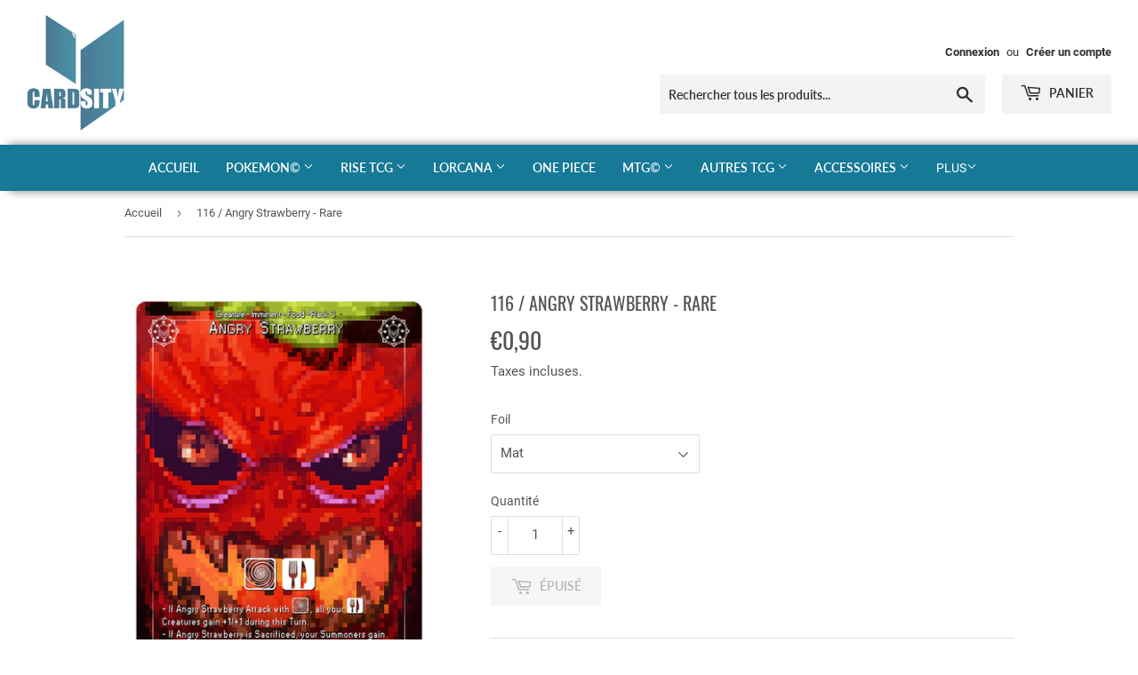

--- FILE ---
content_type: text/html; charset=utf-8
request_url: https://cardsity.com/products/prestige-116-angry-strawberry-rare
body_size: 25864
content:
<!doctype html>
<html class="no-touch no-js" lang="fr">
<head>
  <script>(function(H){H.className=H.className.replace(/\bno-js\b/,'js')})(document.documentElement)</script>
  <!-- Basic page needs ================================================== -->
  <meta charset="utf-8">
  <meta http-equiv="X-UA-Compatible" content="IE=edge,chrome=1">

  
  <link rel="shortcut icon" href="//cardsity.com/cdn/shop/files/logo_32x32.png?v=1622369585" type="image/png" />
  

  <!-- Title and description ================================================== -->
  <title>
  116 / Angry Strawberry - Rare &ndash; CARDSITY
  </title>

  
    <meta name="description" content="Carte neuve en Anglais.">
  

  <!-- Product meta ================================================== -->
  <!-- /snippets/social-meta-tags.liquid -->




<meta property="og:site_name" content="CARDSITY">
<meta property="og:url" content="https://cardsity.com/products/prestige-116-angry-strawberry-rare">
<meta property="og:title" content="116 / Angry Strawberry - Rare">
<meta property="og:type" content="product">
<meta property="og:description" content="Carte neuve en Anglais.">

  <meta property="og:price:amount" content="0,90">
  <meta property="og:price:currency" content="EUR">

<meta property="og:image" content="http://cardsity.com/cdn/shop/files/116_1200x1200.png?v=1701803539">
<meta property="og:image:secure_url" content="https://cardsity.com/cdn/shop/files/116_1200x1200.png?v=1701803539">


<meta name="twitter:card" content="summary_large_image">
<meta name="twitter:title" content="116 / Angry Strawberry - Rare">
<meta name="twitter:description" content="Carte neuve en Anglais.">


  <!-- CSS3 variables ================================================== -->
  <style data-shopify>
  :root {
    --color-body-text: #545454;
    --color-body: #ffffff;
  }
</style>


  <!-- Helpers ================================================== -->
  <link rel="canonical" href="https://cardsity.com/products/prestige-116-angry-strawberry-rare">
  <meta name="viewport" content="width=device-width,initial-scale=1">

  <!-- CSS ================================================== -->
  <link rel="preconnect" href="https://fonts.googleapis.com">
<link rel="preconnect" href="https://fonts.gstatic.com" crossorigin>
<link href="https://fonts.googleapis.com/css2?family=Lalezar&family=Roboto:wght@500&display=swap" rel="stylesheet">
  <link href="//cardsity.com/cdn/shop/t/5/assets/theme.scss.css?v=33033537006762114121738526858" rel="stylesheet" type="text/css" media="all" />

  <script>

    var moneyFormat = '€{{amount_with_comma_separator}}';

    var theme = {
      strings:{
        product:{
          unavailable: "Indisponible",
          will_be_in_stock_after:"Sera en stock à compter de [date]",
          only_left:"Seulement 1 restant!",
          unitPrice: "Prix unitaire",
          unitPriceSeparator: "par"
        },
        navigation:{
          more_link: "Plus"
        },
        map:{
          addressError: "Vous ne trouvez pas cette adresse",
          addressNoResults: "Aucun résultat pour cette adresse",
          addressQueryLimit: "Vous avez dépassé la limite de Google utilisation de l'API. Envisager la mise à niveau à un \u003ca href=\"https:\/\/developers.google.com\/maps\/premium\/usage-limits\"\u003erégime spécial\u003c\/a\u003e.",
          authError: "Il y avait un problème authentifier votre compte Google Maps API."
        }
      },
      settings:{
        cartType: "drawer"
      }
    };</script>

  <!-- Header hook for plugins ================================================== -->
  <script>window.performance && window.performance.mark && window.performance.mark('shopify.content_for_header.start');</script><meta id="shopify-digital-wallet" name="shopify-digital-wallet" content="/55071015098/digital_wallets/dialog">
<meta name="shopify-checkout-api-token" content="8d48906963e703acccd2e06f31ed0fb4">
<meta id="in-context-paypal-metadata" data-shop-id="55071015098" data-venmo-supported="false" data-environment="production" data-locale="fr_FR" data-paypal-v4="true" data-currency="EUR">
<link rel="alternate" type="application/json+oembed" href="https://cardsity.com/products/prestige-116-angry-strawberry-rare.oembed">
<script async="async" src="/checkouts/internal/preloads.js?locale=fr-FR"></script>
<link rel="preconnect" href="https://shop.app" crossorigin="anonymous">
<script async="async" src="https://shop.app/checkouts/internal/preloads.js?locale=fr-FR&shop_id=55071015098" crossorigin="anonymous"></script>
<script id="shopify-features" type="application/json">{"accessToken":"8d48906963e703acccd2e06f31ed0fb4","betas":["rich-media-storefront-analytics"],"domain":"cardsity.com","predictiveSearch":true,"shopId":55071015098,"locale":"fr"}</script>
<script>var Shopify = Shopify || {};
Shopify.shop = "cardsity.myshopify.com";
Shopify.locale = "fr";
Shopify.currency = {"active":"EUR","rate":"1.0"};
Shopify.country = "FR";
Shopify.theme = {"name":"Supply","id":123314176186,"schema_name":"Supply","schema_version":"9.5.2","theme_store_id":679,"role":"main"};
Shopify.theme.handle = "null";
Shopify.theme.style = {"id":null,"handle":null};
Shopify.cdnHost = "cardsity.com/cdn";
Shopify.routes = Shopify.routes || {};
Shopify.routes.root = "/";</script>
<script type="module">!function(o){(o.Shopify=o.Shopify||{}).modules=!0}(window);</script>
<script>!function(o){function n(){var o=[];function n(){o.push(Array.prototype.slice.apply(arguments))}return n.q=o,n}var t=o.Shopify=o.Shopify||{};t.loadFeatures=n(),t.autoloadFeatures=n()}(window);</script>
<script>
  window.ShopifyPay = window.ShopifyPay || {};
  window.ShopifyPay.apiHost = "shop.app\/pay";
  window.ShopifyPay.redirectState = null;
</script>
<script id="shop-js-analytics" type="application/json">{"pageType":"product"}</script>
<script defer="defer" async type="module" src="//cardsity.com/cdn/shopifycloud/shop-js/modules/v2/client.init-shop-cart-sync_BcDpqI9l.fr.esm.js"></script>
<script defer="defer" async type="module" src="//cardsity.com/cdn/shopifycloud/shop-js/modules/v2/chunk.common_a1Rf5Dlz.esm.js"></script>
<script defer="defer" async type="module" src="//cardsity.com/cdn/shopifycloud/shop-js/modules/v2/chunk.modal_Djra7sW9.esm.js"></script>
<script type="module">
  await import("//cardsity.com/cdn/shopifycloud/shop-js/modules/v2/client.init-shop-cart-sync_BcDpqI9l.fr.esm.js");
await import("//cardsity.com/cdn/shopifycloud/shop-js/modules/v2/chunk.common_a1Rf5Dlz.esm.js");
await import("//cardsity.com/cdn/shopifycloud/shop-js/modules/v2/chunk.modal_Djra7sW9.esm.js");

  window.Shopify.SignInWithShop?.initShopCartSync?.({"fedCMEnabled":true,"windoidEnabled":true});

</script>
<script>
  window.Shopify = window.Shopify || {};
  if (!window.Shopify.featureAssets) window.Shopify.featureAssets = {};
  window.Shopify.featureAssets['shop-js'] = {"shop-cart-sync":["modules/v2/client.shop-cart-sync_BLrx53Hf.fr.esm.js","modules/v2/chunk.common_a1Rf5Dlz.esm.js","modules/v2/chunk.modal_Djra7sW9.esm.js"],"init-fed-cm":["modules/v2/client.init-fed-cm_C8SUwJ8U.fr.esm.js","modules/v2/chunk.common_a1Rf5Dlz.esm.js","modules/v2/chunk.modal_Djra7sW9.esm.js"],"shop-cash-offers":["modules/v2/client.shop-cash-offers_BBp_MjBM.fr.esm.js","modules/v2/chunk.common_a1Rf5Dlz.esm.js","modules/v2/chunk.modal_Djra7sW9.esm.js"],"shop-login-button":["modules/v2/client.shop-login-button_Dw6kG_iO.fr.esm.js","modules/v2/chunk.common_a1Rf5Dlz.esm.js","modules/v2/chunk.modal_Djra7sW9.esm.js"],"pay-button":["modules/v2/client.pay-button_BJDaAh68.fr.esm.js","modules/v2/chunk.common_a1Rf5Dlz.esm.js","modules/v2/chunk.modal_Djra7sW9.esm.js"],"shop-button":["modules/v2/client.shop-button_DBWL94V3.fr.esm.js","modules/v2/chunk.common_a1Rf5Dlz.esm.js","modules/v2/chunk.modal_Djra7sW9.esm.js"],"avatar":["modules/v2/client.avatar_BTnouDA3.fr.esm.js"],"init-windoid":["modules/v2/client.init-windoid_77FSIiws.fr.esm.js","modules/v2/chunk.common_a1Rf5Dlz.esm.js","modules/v2/chunk.modal_Djra7sW9.esm.js"],"init-shop-for-new-customer-accounts":["modules/v2/client.init-shop-for-new-customer-accounts_QoC3RJm9.fr.esm.js","modules/v2/client.shop-login-button_Dw6kG_iO.fr.esm.js","modules/v2/chunk.common_a1Rf5Dlz.esm.js","modules/v2/chunk.modal_Djra7sW9.esm.js"],"init-shop-email-lookup-coordinator":["modules/v2/client.init-shop-email-lookup-coordinator_D4ioGzPw.fr.esm.js","modules/v2/chunk.common_a1Rf5Dlz.esm.js","modules/v2/chunk.modal_Djra7sW9.esm.js"],"init-shop-cart-sync":["modules/v2/client.init-shop-cart-sync_BcDpqI9l.fr.esm.js","modules/v2/chunk.common_a1Rf5Dlz.esm.js","modules/v2/chunk.modal_Djra7sW9.esm.js"],"shop-toast-manager":["modules/v2/client.shop-toast-manager_B-eIbpHW.fr.esm.js","modules/v2/chunk.common_a1Rf5Dlz.esm.js","modules/v2/chunk.modal_Djra7sW9.esm.js"],"init-customer-accounts":["modules/v2/client.init-customer-accounts_BcBSUbIK.fr.esm.js","modules/v2/client.shop-login-button_Dw6kG_iO.fr.esm.js","modules/v2/chunk.common_a1Rf5Dlz.esm.js","modules/v2/chunk.modal_Djra7sW9.esm.js"],"init-customer-accounts-sign-up":["modules/v2/client.init-customer-accounts-sign-up_DvG__VHD.fr.esm.js","modules/v2/client.shop-login-button_Dw6kG_iO.fr.esm.js","modules/v2/chunk.common_a1Rf5Dlz.esm.js","modules/v2/chunk.modal_Djra7sW9.esm.js"],"shop-follow-button":["modules/v2/client.shop-follow-button_Dnx6fDH9.fr.esm.js","modules/v2/chunk.common_a1Rf5Dlz.esm.js","modules/v2/chunk.modal_Djra7sW9.esm.js"],"checkout-modal":["modules/v2/client.checkout-modal_BDH3MUqJ.fr.esm.js","modules/v2/chunk.common_a1Rf5Dlz.esm.js","modules/v2/chunk.modal_Djra7sW9.esm.js"],"shop-login":["modules/v2/client.shop-login_CV9Paj8R.fr.esm.js","modules/v2/chunk.common_a1Rf5Dlz.esm.js","modules/v2/chunk.modal_Djra7sW9.esm.js"],"lead-capture":["modules/v2/client.lead-capture_DGQOTB4e.fr.esm.js","modules/v2/chunk.common_a1Rf5Dlz.esm.js","modules/v2/chunk.modal_Djra7sW9.esm.js"],"payment-terms":["modules/v2/client.payment-terms_BQYK7nq4.fr.esm.js","modules/v2/chunk.common_a1Rf5Dlz.esm.js","modules/v2/chunk.modal_Djra7sW9.esm.js"]};
</script>
<script>(function() {
  var isLoaded = false;
  function asyncLoad() {
    if (isLoaded) return;
    isLoaded = true;
    var urls = ["https:\/\/prod.shop.analytics.kiliba.eu\/shopifyScriptTag.min.js?ts=1769285544\u0026shop=cardsity.myshopify.com","https:\/\/prod.shop.analytics.kiliba.eu\/shopifyPopup.min.js?ts=1769285544\u0026shop=cardsity.myshopify.com"];
    for (var i = 0; i < urls.length; i++) {
      var s = document.createElement('script');
      s.type = 'text/javascript';
      s.async = true;
      s.src = urls[i];
      var x = document.getElementsByTagName('script')[0];
      x.parentNode.insertBefore(s, x);
    }
  };
  if(window.attachEvent) {
    window.attachEvent('onload', asyncLoad);
  } else {
    window.addEventListener('load', asyncLoad, false);
  }
})();</script>
<script id="__st">var __st={"a":55071015098,"offset":3600,"reqid":"0cb253be-b06e-42cd-bc6d-1896de237071-1769359478","pageurl":"cardsity.com\/products\/prestige-116-angry-strawberry-rare","u":"00fdc2ef556f","p":"product","rtyp":"product","rid":8770042495300};</script>
<script>window.ShopifyPaypalV4VisibilityTracking = true;</script>
<script id="captcha-bootstrap">!function(){'use strict';const t='contact',e='account',n='new_comment',o=[[t,t],['blogs',n],['comments',n],[t,'customer']],c=[[e,'customer_login'],[e,'guest_login'],[e,'recover_customer_password'],[e,'create_customer']],r=t=>t.map((([t,e])=>`form[action*='/${t}']:not([data-nocaptcha='true']) input[name='form_type'][value='${e}']`)).join(','),a=t=>()=>t?[...document.querySelectorAll(t)].map((t=>t.form)):[];function s(){const t=[...o],e=r(t);return a(e)}const i='password',u='form_key',d=['recaptcha-v3-token','g-recaptcha-response','h-captcha-response',i],f=()=>{try{return window.sessionStorage}catch{return}},m='__shopify_v',_=t=>t.elements[u];function p(t,e,n=!1){try{const o=window.sessionStorage,c=JSON.parse(o.getItem(e)),{data:r}=function(t){const{data:e,action:n}=t;return t[m]||n?{data:e,action:n}:{data:t,action:n}}(c);for(const[e,n]of Object.entries(r))t.elements[e]&&(t.elements[e].value=n);n&&o.removeItem(e)}catch(o){console.error('form repopulation failed',{error:o})}}const l='form_type',E='cptcha';function T(t){t.dataset[E]=!0}const w=window,h=w.document,L='Shopify',v='ce_forms',y='captcha';let A=!1;((t,e)=>{const n=(g='f06e6c50-85a8-45c8-87d0-21a2b65856fe',I='https://cdn.shopify.com/shopifycloud/storefront-forms-hcaptcha/ce_storefront_forms_captcha_hcaptcha.v1.5.2.iife.js',D={infoText:'Protégé par hCaptcha',privacyText:'Confidentialité',termsText:'Conditions'},(t,e,n)=>{const o=w[L][v],c=o.bindForm;if(c)return c(t,g,e,D).then(n);var r;o.q.push([[t,g,e,D],n]),r=I,A||(h.body.append(Object.assign(h.createElement('script'),{id:'captcha-provider',async:!0,src:r})),A=!0)});var g,I,D;w[L]=w[L]||{},w[L][v]=w[L][v]||{},w[L][v].q=[],w[L][y]=w[L][y]||{},w[L][y].protect=function(t,e){n(t,void 0,e),T(t)},Object.freeze(w[L][y]),function(t,e,n,w,h,L){const[v,y,A,g]=function(t,e,n){const i=e?o:[],u=t?c:[],d=[...i,...u],f=r(d),m=r(i),_=r(d.filter((([t,e])=>n.includes(e))));return[a(f),a(m),a(_),s()]}(w,h,L),I=t=>{const e=t.target;return e instanceof HTMLFormElement?e:e&&e.form},D=t=>v().includes(t);t.addEventListener('submit',(t=>{const e=I(t);if(!e)return;const n=D(e)&&!e.dataset.hcaptchaBound&&!e.dataset.recaptchaBound,o=_(e),c=g().includes(e)&&(!o||!o.value);(n||c)&&t.preventDefault(),c&&!n&&(function(t){try{if(!f())return;!function(t){const e=f();if(!e)return;const n=_(t);if(!n)return;const o=n.value;o&&e.removeItem(o)}(t);const e=Array.from(Array(32),(()=>Math.random().toString(36)[2])).join('');!function(t,e){_(t)||t.append(Object.assign(document.createElement('input'),{type:'hidden',name:u})),t.elements[u].value=e}(t,e),function(t,e){const n=f();if(!n)return;const o=[...t.querySelectorAll(`input[type='${i}']`)].map((({name:t})=>t)),c=[...d,...o],r={};for(const[a,s]of new FormData(t).entries())c.includes(a)||(r[a]=s);n.setItem(e,JSON.stringify({[m]:1,action:t.action,data:r}))}(t,e)}catch(e){console.error('failed to persist form',e)}}(e),e.submit())}));const S=(t,e)=>{t&&!t.dataset[E]&&(n(t,e.some((e=>e===t))),T(t))};for(const o of['focusin','change'])t.addEventListener(o,(t=>{const e=I(t);D(e)&&S(e,y())}));const B=e.get('form_key'),M=e.get(l),P=B&&M;t.addEventListener('DOMContentLoaded',(()=>{const t=y();if(P)for(const e of t)e.elements[l].value===M&&p(e,B);[...new Set([...A(),...v().filter((t=>'true'===t.dataset.shopifyCaptcha))])].forEach((e=>S(e,t)))}))}(h,new URLSearchParams(w.location.search),n,t,e,['guest_login'])})(!0,!0)}();</script>
<script integrity="sha256-4kQ18oKyAcykRKYeNunJcIwy7WH5gtpwJnB7kiuLZ1E=" data-source-attribution="shopify.loadfeatures" defer="defer" src="//cardsity.com/cdn/shopifycloud/storefront/assets/storefront/load_feature-a0a9edcb.js" crossorigin="anonymous"></script>
<script crossorigin="anonymous" defer="defer" src="//cardsity.com/cdn/shopifycloud/storefront/assets/shopify_pay/storefront-65b4c6d7.js?v=20250812"></script>
<script data-source-attribution="shopify.dynamic_checkout.dynamic.init">var Shopify=Shopify||{};Shopify.PaymentButton=Shopify.PaymentButton||{isStorefrontPortableWallets:!0,init:function(){window.Shopify.PaymentButton.init=function(){};var t=document.createElement("script");t.src="https://cardsity.com/cdn/shopifycloud/portable-wallets/latest/portable-wallets.fr.js",t.type="module",document.head.appendChild(t)}};
</script>
<script data-source-attribution="shopify.dynamic_checkout.buyer_consent">
  function portableWalletsHideBuyerConsent(e){var t=document.getElementById("shopify-buyer-consent"),n=document.getElementById("shopify-subscription-policy-button");t&&n&&(t.classList.add("hidden"),t.setAttribute("aria-hidden","true"),n.removeEventListener("click",e))}function portableWalletsShowBuyerConsent(e){var t=document.getElementById("shopify-buyer-consent"),n=document.getElementById("shopify-subscription-policy-button");t&&n&&(t.classList.remove("hidden"),t.removeAttribute("aria-hidden"),n.addEventListener("click",e))}window.Shopify?.PaymentButton&&(window.Shopify.PaymentButton.hideBuyerConsent=portableWalletsHideBuyerConsent,window.Shopify.PaymentButton.showBuyerConsent=portableWalletsShowBuyerConsent);
</script>
<script>
  function portableWalletsCleanup(e){e&&e.src&&console.error("Failed to load portable wallets script "+e.src);var t=document.querySelectorAll("shopify-accelerated-checkout .shopify-payment-button__skeleton, shopify-accelerated-checkout-cart .wallet-cart-button__skeleton"),e=document.getElementById("shopify-buyer-consent");for(let e=0;e<t.length;e++)t[e].remove();e&&e.remove()}function portableWalletsNotLoadedAsModule(e){e instanceof ErrorEvent&&"string"==typeof e.message&&e.message.includes("import.meta")&&"string"==typeof e.filename&&e.filename.includes("portable-wallets")&&(window.removeEventListener("error",portableWalletsNotLoadedAsModule),window.Shopify.PaymentButton.failedToLoad=e,"loading"===document.readyState?document.addEventListener("DOMContentLoaded",window.Shopify.PaymentButton.init):window.Shopify.PaymentButton.init())}window.addEventListener("error",portableWalletsNotLoadedAsModule);
</script>

<script type="module" src="https://cardsity.com/cdn/shopifycloud/portable-wallets/latest/portable-wallets.fr.js" onError="portableWalletsCleanup(this)" crossorigin="anonymous"></script>
<script nomodule>
  document.addEventListener("DOMContentLoaded", portableWalletsCleanup);
</script>

<link id="shopify-accelerated-checkout-styles" rel="stylesheet" media="screen" href="https://cardsity.com/cdn/shopifycloud/portable-wallets/latest/accelerated-checkout-backwards-compat.css" crossorigin="anonymous">
<style id="shopify-accelerated-checkout-cart">
        #shopify-buyer-consent {
  margin-top: 1em;
  display: inline-block;
  width: 100%;
}

#shopify-buyer-consent.hidden {
  display: none;
}

#shopify-subscription-policy-button {
  background: none;
  border: none;
  padding: 0;
  text-decoration: underline;
  font-size: inherit;
  cursor: pointer;
}

#shopify-subscription-policy-button::before {
  box-shadow: none;
}

      </style>

<script>window.performance && window.performance.mark && window.performance.mark('shopify.content_for_header.end');</script>

  
  

  <script src="//cardsity.com/cdn/shop/t/5/assets/jquery-2.2.3.min.js?v=58211863146907186831622371152" type="text/javascript"></script>

  <script src="//cardsity.com/cdn/shop/t/5/assets/lazysizes.min.js?v=8147953233334221341622371153" async="async"></script>
  <script src="//cardsity.com/cdn/shop/t/5/assets/vendor.js?v=106177282645720727331622371155" defer="defer"></script>
  <script src="//cardsity.com/cdn/shop/t/5/assets/theme.js?v=106010142227273253921704376343" defer="defer"></script>


<script src="https://cdn.shopify.com/extensions/019b108e-dcf8-7d30-9d62-b73b0eea59db/fordeer-product-label-821/assets/app.js" type="text/javascript" defer="defer"></script>
<link href="https://cdn.shopify.com/extensions/019b108e-dcf8-7d30-9d62-b73b0eea59db/fordeer-product-label-821/assets/style.css" rel="stylesheet" type="text/css" media="all">
<link href="https://monorail-edge.shopifysvc.com" rel="dns-prefetch">
<script>(function(){if ("sendBeacon" in navigator && "performance" in window) {try {var session_token_from_headers = performance.getEntriesByType('navigation')[0].serverTiming.find(x => x.name == '_s').description;} catch {var session_token_from_headers = undefined;}var session_cookie_matches = document.cookie.match(/_shopify_s=([^;]*)/);var session_token_from_cookie = session_cookie_matches && session_cookie_matches.length === 2 ? session_cookie_matches[1] : "";var session_token = session_token_from_headers || session_token_from_cookie || "";function handle_abandonment_event(e) {var entries = performance.getEntries().filter(function(entry) {return /monorail-edge.shopifysvc.com/.test(entry.name);});if (!window.abandonment_tracked && entries.length === 0) {window.abandonment_tracked = true;var currentMs = Date.now();var navigation_start = performance.timing.navigationStart;var payload = {shop_id: 55071015098,url: window.location.href,navigation_start,duration: currentMs - navigation_start,session_token,page_type: "product"};window.navigator.sendBeacon("https://monorail-edge.shopifysvc.com/v1/produce", JSON.stringify({schema_id: "online_store_buyer_site_abandonment/1.1",payload: payload,metadata: {event_created_at_ms: currentMs,event_sent_at_ms: currentMs}}));}}window.addEventListener('pagehide', handle_abandonment_event);}}());</script>
<script id="web-pixels-manager-setup">(function e(e,d,r,n,o){if(void 0===o&&(o={}),!Boolean(null===(a=null===(i=window.Shopify)||void 0===i?void 0:i.analytics)||void 0===a?void 0:a.replayQueue)){var i,a;window.Shopify=window.Shopify||{};var t=window.Shopify;t.analytics=t.analytics||{};var s=t.analytics;s.replayQueue=[],s.publish=function(e,d,r){return s.replayQueue.push([e,d,r]),!0};try{self.performance.mark("wpm:start")}catch(e){}var l=function(){var e={modern:/Edge?\/(1{2}[4-9]|1[2-9]\d|[2-9]\d{2}|\d{4,})\.\d+(\.\d+|)|Firefox\/(1{2}[4-9]|1[2-9]\d|[2-9]\d{2}|\d{4,})\.\d+(\.\d+|)|Chrom(ium|e)\/(9{2}|\d{3,})\.\d+(\.\d+|)|(Maci|X1{2}).+ Version\/(15\.\d+|(1[6-9]|[2-9]\d|\d{3,})\.\d+)([,.]\d+|)( \(\w+\)|)( Mobile\/\w+|) Safari\/|Chrome.+OPR\/(9{2}|\d{3,})\.\d+\.\d+|(CPU[ +]OS|iPhone[ +]OS|CPU[ +]iPhone|CPU IPhone OS|CPU iPad OS)[ +]+(15[._]\d+|(1[6-9]|[2-9]\d|\d{3,})[._]\d+)([._]\d+|)|Android:?[ /-](13[3-9]|1[4-9]\d|[2-9]\d{2}|\d{4,})(\.\d+|)(\.\d+|)|Android.+Firefox\/(13[5-9]|1[4-9]\d|[2-9]\d{2}|\d{4,})\.\d+(\.\d+|)|Android.+Chrom(ium|e)\/(13[3-9]|1[4-9]\d|[2-9]\d{2}|\d{4,})\.\d+(\.\d+|)|SamsungBrowser\/([2-9]\d|\d{3,})\.\d+/,legacy:/Edge?\/(1[6-9]|[2-9]\d|\d{3,})\.\d+(\.\d+|)|Firefox\/(5[4-9]|[6-9]\d|\d{3,})\.\d+(\.\d+|)|Chrom(ium|e)\/(5[1-9]|[6-9]\d|\d{3,})\.\d+(\.\d+|)([\d.]+$|.*Safari\/(?![\d.]+ Edge\/[\d.]+$))|(Maci|X1{2}).+ Version\/(10\.\d+|(1[1-9]|[2-9]\d|\d{3,})\.\d+)([,.]\d+|)( \(\w+\)|)( Mobile\/\w+|) Safari\/|Chrome.+OPR\/(3[89]|[4-9]\d|\d{3,})\.\d+\.\d+|(CPU[ +]OS|iPhone[ +]OS|CPU[ +]iPhone|CPU IPhone OS|CPU iPad OS)[ +]+(10[._]\d+|(1[1-9]|[2-9]\d|\d{3,})[._]\d+)([._]\d+|)|Android:?[ /-](13[3-9]|1[4-9]\d|[2-9]\d{2}|\d{4,})(\.\d+|)(\.\d+|)|Mobile Safari.+OPR\/([89]\d|\d{3,})\.\d+\.\d+|Android.+Firefox\/(13[5-9]|1[4-9]\d|[2-9]\d{2}|\d{4,})\.\d+(\.\d+|)|Android.+Chrom(ium|e)\/(13[3-9]|1[4-9]\d|[2-9]\d{2}|\d{4,})\.\d+(\.\d+|)|Android.+(UC? ?Browser|UCWEB|U3)[ /]?(15\.([5-9]|\d{2,})|(1[6-9]|[2-9]\d|\d{3,})\.\d+)\.\d+|SamsungBrowser\/(5\.\d+|([6-9]|\d{2,})\.\d+)|Android.+MQ{2}Browser\/(14(\.(9|\d{2,})|)|(1[5-9]|[2-9]\d|\d{3,})(\.\d+|))(\.\d+|)|K[Aa][Ii]OS\/(3\.\d+|([4-9]|\d{2,})\.\d+)(\.\d+|)/},d=e.modern,r=e.legacy,n=navigator.userAgent;return n.match(d)?"modern":n.match(r)?"legacy":"unknown"}(),u="modern"===l?"modern":"legacy",c=(null!=n?n:{modern:"",legacy:""})[u],f=function(e){return[e.baseUrl,"/wpm","/b",e.hashVersion,"modern"===e.buildTarget?"m":"l",".js"].join("")}({baseUrl:d,hashVersion:r,buildTarget:u}),m=function(e){var d=e.version,r=e.bundleTarget,n=e.surface,o=e.pageUrl,i=e.monorailEndpoint;return{emit:function(e){var a=e.status,t=e.errorMsg,s=(new Date).getTime(),l=JSON.stringify({metadata:{event_sent_at_ms:s},events:[{schema_id:"web_pixels_manager_load/3.1",payload:{version:d,bundle_target:r,page_url:o,status:a,surface:n,error_msg:t},metadata:{event_created_at_ms:s}}]});if(!i)return console&&console.warn&&console.warn("[Web Pixels Manager] No Monorail endpoint provided, skipping logging."),!1;try{return self.navigator.sendBeacon.bind(self.navigator)(i,l)}catch(e){}var u=new XMLHttpRequest;try{return u.open("POST",i,!0),u.setRequestHeader("Content-Type","text/plain"),u.send(l),!0}catch(e){return console&&console.warn&&console.warn("[Web Pixels Manager] Got an unhandled error while logging to Monorail."),!1}}}}({version:r,bundleTarget:l,surface:e.surface,pageUrl:self.location.href,monorailEndpoint:e.monorailEndpoint});try{o.browserTarget=l,function(e){var d=e.src,r=e.async,n=void 0===r||r,o=e.onload,i=e.onerror,a=e.sri,t=e.scriptDataAttributes,s=void 0===t?{}:t,l=document.createElement("script"),u=document.querySelector("head"),c=document.querySelector("body");if(l.async=n,l.src=d,a&&(l.integrity=a,l.crossOrigin="anonymous"),s)for(var f in s)if(Object.prototype.hasOwnProperty.call(s,f))try{l.dataset[f]=s[f]}catch(e){}if(o&&l.addEventListener("load",o),i&&l.addEventListener("error",i),u)u.appendChild(l);else{if(!c)throw new Error("Did not find a head or body element to append the script");c.appendChild(l)}}({src:f,async:!0,onload:function(){if(!function(){var e,d;return Boolean(null===(d=null===(e=window.Shopify)||void 0===e?void 0:e.analytics)||void 0===d?void 0:d.initialized)}()){var d=window.webPixelsManager.init(e)||void 0;if(d){var r=window.Shopify.analytics;r.replayQueue.forEach((function(e){var r=e[0],n=e[1],o=e[2];d.publishCustomEvent(r,n,o)})),r.replayQueue=[],r.publish=d.publishCustomEvent,r.visitor=d.visitor,r.initialized=!0}}},onerror:function(){return m.emit({status:"failed",errorMsg:"".concat(f," has failed to load")})},sri:function(e){var d=/^sha384-[A-Za-z0-9+/=]+$/;return"string"==typeof e&&d.test(e)}(c)?c:"",scriptDataAttributes:o}),m.emit({status:"loading"})}catch(e){m.emit({status:"failed",errorMsg:(null==e?void 0:e.message)||"Unknown error"})}}})({shopId: 55071015098,storefrontBaseUrl: "https://cardsity.com",extensionsBaseUrl: "https://extensions.shopifycdn.com/cdn/shopifycloud/web-pixels-manager",monorailEndpoint: "https://monorail-edge.shopifysvc.com/unstable/produce_batch",surface: "storefront-renderer",enabledBetaFlags: ["2dca8a86"],webPixelsConfigList: [{"id":"shopify-app-pixel","configuration":"{}","eventPayloadVersion":"v1","runtimeContext":"STRICT","scriptVersion":"0450","apiClientId":"shopify-pixel","type":"APP","privacyPurposes":["ANALYTICS","MARKETING"]},{"id":"shopify-custom-pixel","eventPayloadVersion":"v1","runtimeContext":"LAX","scriptVersion":"0450","apiClientId":"shopify-pixel","type":"CUSTOM","privacyPurposes":["ANALYTICS","MARKETING"]}],isMerchantRequest: false,initData: {"shop":{"name":"CARDSITY","paymentSettings":{"currencyCode":"EUR"},"myshopifyDomain":"cardsity.myshopify.com","countryCode":"FR","storefrontUrl":"https:\/\/cardsity.com"},"customer":null,"cart":null,"checkout":null,"productVariants":[{"price":{"amount":0.9,"currencyCode":"EUR"},"product":{"title":"116 \/  Angry Strawberry - Rare","vendor":"CARDSITY","id":"8770042495300","untranslatedTitle":"116 \/  Angry Strawberry - Rare","url":"\/products\/prestige-116-angry-strawberry-rare","type":""},"id":"47579585216836","image":{"src":"\/\/cardsity.com\/cdn\/shop\/files\/116.png?v=1701803539"},"sku":"","title":"Mat","untranslatedTitle":"Mat"},{"price":{"amount":1.7,"currencyCode":"EUR"},"product":{"title":"116 \/  Angry Strawberry - Rare","vendor":"CARDSITY","id":"8770042495300","untranslatedTitle":"116 \/  Angry Strawberry - Rare","url":"\/products\/prestige-116-angry-strawberry-rare","type":""},"id":"47579585249604","image":{"src":"\/\/cardsity.com\/cdn\/shop\/files\/116.png?v=1701803539"},"sku":"","title":"Foil","untranslatedTitle":"Foil"}],"purchasingCompany":null},},"https://cardsity.com/cdn","fcfee988w5aeb613cpc8e4bc33m6693e112",{"modern":"","legacy":""},{"shopId":"55071015098","storefrontBaseUrl":"https:\/\/cardsity.com","extensionBaseUrl":"https:\/\/extensions.shopifycdn.com\/cdn\/shopifycloud\/web-pixels-manager","surface":"storefront-renderer","enabledBetaFlags":"[\"2dca8a86\"]","isMerchantRequest":"false","hashVersion":"fcfee988w5aeb613cpc8e4bc33m6693e112","publish":"custom","events":"[[\"page_viewed\",{}],[\"product_viewed\",{\"productVariant\":{\"price\":{\"amount\":0.9,\"currencyCode\":\"EUR\"},\"product\":{\"title\":\"116 \/  Angry Strawberry - Rare\",\"vendor\":\"CARDSITY\",\"id\":\"8770042495300\",\"untranslatedTitle\":\"116 \/  Angry Strawberry - Rare\",\"url\":\"\/products\/prestige-116-angry-strawberry-rare\",\"type\":\"\"},\"id\":\"47579585216836\",\"image\":{\"src\":\"\/\/cardsity.com\/cdn\/shop\/files\/116.png?v=1701803539\"},\"sku\":\"\",\"title\":\"Mat\",\"untranslatedTitle\":\"Mat\"}}]]"});</script><script>
  window.ShopifyAnalytics = window.ShopifyAnalytics || {};
  window.ShopifyAnalytics.meta = window.ShopifyAnalytics.meta || {};
  window.ShopifyAnalytics.meta.currency = 'EUR';
  var meta = {"product":{"id":8770042495300,"gid":"gid:\/\/shopify\/Product\/8770042495300","vendor":"CARDSITY","type":"","handle":"prestige-116-angry-strawberry-rare","variants":[{"id":47579585216836,"price":90,"name":"116 \/  Angry Strawberry - Rare - Mat","public_title":"Mat","sku":""},{"id":47579585249604,"price":170,"name":"116 \/  Angry Strawberry - Rare - Foil","public_title":"Foil","sku":""}],"remote":false},"page":{"pageType":"product","resourceType":"product","resourceId":8770042495300,"requestId":"0cb253be-b06e-42cd-bc6d-1896de237071-1769359478"}};
  for (var attr in meta) {
    window.ShopifyAnalytics.meta[attr] = meta[attr];
  }
</script>
<script class="analytics">
  (function () {
    var customDocumentWrite = function(content) {
      var jquery = null;

      if (window.jQuery) {
        jquery = window.jQuery;
      } else if (window.Checkout && window.Checkout.$) {
        jquery = window.Checkout.$;
      }

      if (jquery) {
        jquery('body').append(content);
      }
    };

    var hasLoggedConversion = function(token) {
      if (token) {
        return document.cookie.indexOf('loggedConversion=' + token) !== -1;
      }
      return false;
    }

    var setCookieIfConversion = function(token) {
      if (token) {
        var twoMonthsFromNow = new Date(Date.now());
        twoMonthsFromNow.setMonth(twoMonthsFromNow.getMonth() + 2);

        document.cookie = 'loggedConversion=' + token + '; expires=' + twoMonthsFromNow;
      }
    }

    var trekkie = window.ShopifyAnalytics.lib = window.trekkie = window.trekkie || [];
    if (trekkie.integrations) {
      return;
    }
    trekkie.methods = [
      'identify',
      'page',
      'ready',
      'track',
      'trackForm',
      'trackLink'
    ];
    trekkie.factory = function(method) {
      return function() {
        var args = Array.prototype.slice.call(arguments);
        args.unshift(method);
        trekkie.push(args);
        return trekkie;
      };
    };
    for (var i = 0; i < trekkie.methods.length; i++) {
      var key = trekkie.methods[i];
      trekkie[key] = trekkie.factory(key);
    }
    trekkie.load = function(config) {
      trekkie.config = config || {};
      trekkie.config.initialDocumentCookie = document.cookie;
      var first = document.getElementsByTagName('script')[0];
      var script = document.createElement('script');
      script.type = 'text/javascript';
      script.onerror = function(e) {
        var scriptFallback = document.createElement('script');
        scriptFallback.type = 'text/javascript';
        scriptFallback.onerror = function(error) {
                var Monorail = {
      produce: function produce(monorailDomain, schemaId, payload) {
        var currentMs = new Date().getTime();
        var event = {
          schema_id: schemaId,
          payload: payload,
          metadata: {
            event_created_at_ms: currentMs,
            event_sent_at_ms: currentMs
          }
        };
        return Monorail.sendRequest("https://" + monorailDomain + "/v1/produce", JSON.stringify(event));
      },
      sendRequest: function sendRequest(endpointUrl, payload) {
        // Try the sendBeacon API
        if (window && window.navigator && typeof window.navigator.sendBeacon === 'function' && typeof window.Blob === 'function' && !Monorail.isIos12()) {
          var blobData = new window.Blob([payload], {
            type: 'text/plain'
          });

          if (window.navigator.sendBeacon(endpointUrl, blobData)) {
            return true;
          } // sendBeacon was not successful

        } // XHR beacon

        var xhr = new XMLHttpRequest();

        try {
          xhr.open('POST', endpointUrl);
          xhr.setRequestHeader('Content-Type', 'text/plain');
          xhr.send(payload);
        } catch (e) {
          console.log(e);
        }

        return false;
      },
      isIos12: function isIos12() {
        return window.navigator.userAgent.lastIndexOf('iPhone; CPU iPhone OS 12_') !== -1 || window.navigator.userAgent.lastIndexOf('iPad; CPU OS 12_') !== -1;
      }
    };
    Monorail.produce('monorail-edge.shopifysvc.com',
      'trekkie_storefront_load_errors/1.1',
      {shop_id: 55071015098,
      theme_id: 123314176186,
      app_name: "storefront",
      context_url: window.location.href,
      source_url: "//cardsity.com/cdn/s/trekkie.storefront.8d95595f799fbf7e1d32231b9a28fd43b70c67d3.min.js"});

        };
        scriptFallback.async = true;
        scriptFallback.src = '//cardsity.com/cdn/s/trekkie.storefront.8d95595f799fbf7e1d32231b9a28fd43b70c67d3.min.js';
        first.parentNode.insertBefore(scriptFallback, first);
      };
      script.async = true;
      script.src = '//cardsity.com/cdn/s/trekkie.storefront.8d95595f799fbf7e1d32231b9a28fd43b70c67d3.min.js';
      first.parentNode.insertBefore(script, first);
    };
    trekkie.load(
      {"Trekkie":{"appName":"storefront","development":false,"defaultAttributes":{"shopId":55071015098,"isMerchantRequest":null,"themeId":123314176186,"themeCityHash":"12457270394206465106","contentLanguage":"fr","currency":"EUR","eventMetadataId":"c1e9e3e1-7b0e-4c74-b883-0f7d7c25653a"},"isServerSideCookieWritingEnabled":true,"monorailRegion":"shop_domain","enabledBetaFlags":["65f19447"]},"Session Attribution":{},"S2S":{"facebookCapiEnabled":false,"source":"trekkie-storefront-renderer","apiClientId":580111}}
    );

    var loaded = false;
    trekkie.ready(function() {
      if (loaded) return;
      loaded = true;

      window.ShopifyAnalytics.lib = window.trekkie;

      var originalDocumentWrite = document.write;
      document.write = customDocumentWrite;
      try { window.ShopifyAnalytics.merchantGoogleAnalytics.call(this); } catch(error) {};
      document.write = originalDocumentWrite;

      window.ShopifyAnalytics.lib.page(null,{"pageType":"product","resourceType":"product","resourceId":8770042495300,"requestId":"0cb253be-b06e-42cd-bc6d-1896de237071-1769359478","shopifyEmitted":true});

      var match = window.location.pathname.match(/checkouts\/(.+)\/(thank_you|post_purchase)/)
      var token = match? match[1]: undefined;
      if (!hasLoggedConversion(token)) {
        setCookieIfConversion(token);
        window.ShopifyAnalytics.lib.track("Viewed Product",{"currency":"EUR","variantId":47579585216836,"productId":8770042495300,"productGid":"gid:\/\/shopify\/Product\/8770042495300","name":"116 \/  Angry Strawberry - Rare - Mat","price":"0.90","sku":"","brand":"CARDSITY","variant":"Mat","category":"","nonInteraction":true,"remote":false},undefined,undefined,{"shopifyEmitted":true});
      window.ShopifyAnalytics.lib.track("monorail:\/\/trekkie_storefront_viewed_product\/1.1",{"currency":"EUR","variantId":47579585216836,"productId":8770042495300,"productGid":"gid:\/\/shopify\/Product\/8770042495300","name":"116 \/  Angry Strawberry - Rare - Mat","price":"0.90","sku":"","brand":"CARDSITY","variant":"Mat","category":"","nonInteraction":true,"remote":false,"referer":"https:\/\/cardsity.com\/products\/prestige-116-angry-strawberry-rare"});
      }
    });


        var eventsListenerScript = document.createElement('script');
        eventsListenerScript.async = true;
        eventsListenerScript.src = "//cardsity.com/cdn/shopifycloud/storefront/assets/shop_events_listener-3da45d37.js";
        document.getElementsByTagName('head')[0].appendChild(eventsListenerScript);

})();</script>
<script
  defer
  src="https://cardsity.com/cdn/shopifycloud/perf-kit/shopify-perf-kit-3.0.4.min.js"
  data-application="storefront-renderer"
  data-shop-id="55071015098"
  data-render-region="gcp-us-east1"
  data-page-type="product"
  data-theme-instance-id="123314176186"
  data-theme-name="Supply"
  data-theme-version="9.5.2"
  data-monorail-region="shop_domain"
  data-resource-timing-sampling-rate="10"
  data-shs="true"
  data-shs-beacon="true"
  data-shs-export-with-fetch="true"
  data-shs-logs-sample-rate="1"
  data-shs-beacon-endpoint="https://cardsity.com/api/collect"
></script>
</head>

<body id="116-angry-strawberry-rare" class="template-product">

  <div id="shopify-section-header" class="shopify-section header-section"><header class="site-header" role="banner" data-section-id="header" data-section-type="header-section">
  <div class="wrapper">

    <div class="grid--full">
      <div class="grid-item large--one-half">
        
          <div class="h1 header-logo" itemscope itemtype="http://schema.org/Organization">
        
          
          

          <a href="/" itemprop="url">
            <div class="lazyload__image-wrapper no-js header-logo__image" style="max-width:110px;">
              <div style="padding-top:121.21212121212122%;">
                <img class="lazyload js"
                  data-src="//cardsity.com/cdn/shop/files/logo-vectorise_6abfacd9-5d0e-4e44-a85a-c44fc2877a04_{width}x.jpg?v=1649846894"
                  data-widths="[180, 360, 540, 720, 900, 1080, 1296, 1512, 1728, 2048]"
                  data-aspectratio="0.825"
                  data-sizes="auto"
                  alt="CARDSITY"
                  style="width:110px;">
              </div>
            </div>
            <noscript>
              
              <img src="//cardsity.com/cdn/shop/files/logo-vectorise_6abfacd9-5d0e-4e44-a85a-c44fc2877a04_110x.jpg?v=1649846894"
                srcset="//cardsity.com/cdn/shop/files/logo-vectorise_6abfacd9-5d0e-4e44-a85a-c44fc2877a04_110x.jpg?v=1649846894 1x, //cardsity.com/cdn/shop/files/logo-vectorise_6abfacd9-5d0e-4e44-a85a-c44fc2877a04_110x@2x.jpg?v=1649846894 2x"
                alt="CARDSITY"
                itemprop="logo"
                style="max-width:110px;">
            </noscript>
          </a>
          
        
          </div>
        
      </div>

      <div class="grid-item large--one-half text-center large--text-right">
        
          <div class="site-header--text-links medium-down--hide">
            
              

                <p></p>

              
            

            
              <span class="site-header--meta-links medium-down--hide">
                
                  <a href="/account/login" id="customer_login_link">Connexion</a>
                  <span class="site-header--spacer">ou</span>
                  <a href="/account/register" id="customer_register_link">Créer un compte</a>
                
              </span>
            
          </div>

          <br class="medium-down--hide">
        

        <form action="/search" method="get" class="search-bar" role="search">
  <input type="hidden" name="type" value="product">

  <input type="search" name="q" value="" placeholder="Rechercher tous les produits..." aria-label="Rechercher tous les produits...">
  <button type="submit" class="search-bar--submit icon-fallback-text">
    <span class="icon icon-search" aria-hidden="true"></span>
    <span class="fallback-text">Chercher</span>
  </button>
</form>


        <a href="/cart" class="header-cart-btn cart-toggle">
          <span class="icon icon-cart"></span>
          Panier <span class="cart-count cart-badge--desktop hidden-count">0</span>
        </a>
      </div>
    </div>

  </div>
</header>

<div id="mobileNavBar">
  <div class="display-table-cell">
    <button class="menu-toggle mobileNavBar-link" aria-controls="navBar" aria-expanded="false"><span class="icon icon-hamburger" aria-hidden="true"></span>Menu</button>
  </div>
  <div class="display-table-cell">
    <a href="/cart" class="cart-toggle mobileNavBar-link">
      <span class="icon icon-cart"></span>
      Panier <span class="cart-count hidden-count">0</span>
    </a>
  </div>
</div>

<nav class="nav-bar" id="navBar" role="navigation">
  <div class="wrapper">
    <form action="/search" method="get" class="search-bar" role="search">
  <input type="hidden" name="type" value="product">

  <input type="search" name="q" value="" placeholder="Rechercher tous les produits..." aria-label="Rechercher tous les produits...">
  <button type="submit" class="search-bar--submit icon-fallback-text">
    <span class="icon icon-search" aria-hidden="true"></span>
    <span class="fallback-text">Chercher</span>
  </button>
</form>

    <ul class="mobile-nav" id="MobileNav">
  
  
    
      <li>
        <a
          href="/"
          class="mobile-nav--link"
          data-meganav-type="child"
          >
            ACCUEIL
        </a>
      </li>
    
  
    
      
      <li
        class="mobile-nav--has-dropdown "
        aria-haspopup="true">
        <a
          href="#"
          class="mobile-nav--link"
          data-meganav-type="parent"
          >
            POKEMON©
        </a>
        <button class="icon icon-arrow-down mobile-nav--button"
          aria-expanded="false"
          aria-label="POKEMON© Menu">
        </button>
        <ul
          id="MenuParent-2"
          class="mobile-nav--dropdown mobile-nav--has-grandchildren"
          data-meganav-dropdown>
          
            
              <li>
                <a
                  href="/collections/pokemon-produits-scelles"
                  class="mobile-nav--link"
                  data-meganav-type="child"
                  >
                    Produits Scellés
                </a>
              </li>
            
          
            
            
              <li
                class="mobile-nav--has-dropdown mobile-nav--has-dropdown-grandchild "
                aria-haspopup="true">
                <a
                  href="/collections/pokemon-cartes-a-lunite"
                  class="mobile-nav--link"
                  data-meganav-type="parent"
                  >
                    Cartes à l&#39;unité
                </a>
                <button class="icon icon-arrow-down mobile-nav--button"
                  aria-expanded="false"
                  aria-label="Cartes à l&#39;unité Menu">
                </button>
                <ul
                  id="MenuChildren-2-2"
                  class="mobile-nav--dropdown-grandchild"
                  data-meganav-dropdown>
                  
                    <li>
                      <a
                        href="/collections/carte-gradee-psa"
                        class="mobile-nav--link"
                        data-meganav-type="child"
                        >
                          Carte Gradées PSA
                        </a>
                    </li>
                  
                    <li>
                      <a
                        href="/collections/cartes-gradees-sfg"
                        class="mobile-nav--link"
                        data-meganav-type="child"
                        >
                          Carte Gradées SFG
                        </a>
                    </li>
                  
                </ul>
              </li>
            
          
            
              <li>
                <a
                  href="/collections/boosters"
                  class="mobile-nav--link"
                  data-meganav-type="child"
                  >
                    Boosters
                </a>
              </li>
            
          
            
              <li>
                <a
                  href="/collections/missprint-misscut-pkmn"
                  class="mobile-nav--link"
                  data-meganav-type="child"
                  >
                    Missprint / Misscut 
                </a>
              </li>
            
          
            
              <li>
                <a
                  href="/collections/codes"
                  class="mobile-nav--link"
                  data-meganav-type="child"
                  >
                    Codes pour le jeu en ligne
                </a>
              </li>
            
          
            
              <li>
                <a
                  href="/collections/livres"
                  class="mobile-nav--link"
                  data-meganav-type="child"
                  >
                    Livres
                </a>
              </li>
            
          
            
              <li>
                <a
                  href="/collections/consignation"
                  class="mobile-nav--link"
                  data-meganav-type="child"
                  >
                    CONSIGNE
                </a>
              </li>
            
          
        </ul>
      </li>
    
  
    
      
      <li
        class="mobile-nav--has-dropdown "
        aria-haspopup="true">
        <a
          href="/collections/rise-tcg"
          class="mobile-nav--link"
          data-meganav-type="parent"
          >
            RISE TCG
        </a>
        <button class="icon icon-arrow-down mobile-nav--button"
          aria-expanded="false"
          aria-label="RISE TCG Menu">
        </button>
        <ul
          id="MenuParent-3"
          class="mobile-nav--dropdown mobile-nav--has-grandchildren"
          data-meganav-dropdown>
          
            
              <li>
                <a
                  href="/collections/displays"
                  class="mobile-nav--link"
                  data-meganav-type="child"
                  >
                    Displays
                </a>
              </li>
            
          
            
              <li>
                <a
                  href="/collections/booster-rise"
                  class="mobile-nav--link"
                  data-meganav-type="child"
                  >
                    Boosters
                </a>
              </li>
            
          
            
              <li>
                <a
                  href="/collections/decks"
                  class="mobile-nav--link"
                  data-meganav-type="child"
                  >
                    Decks
                </a>
              </li>
            
          
            
            
              <li
                class="mobile-nav--has-dropdown mobile-nav--has-dropdown-grandchild "
                aria-haspopup="true">
                <a
                  href="#"
                  class="mobile-nav--link"
                  data-meganav-type="parent"
                  >
                    Accessoires
                </a>
                <button class="icon icon-arrow-down mobile-nav--button"
                  aria-expanded="false"
                  aria-label="Accessoires Menu">
                </button>
                <ul
                  id="MenuChildren-3-4"
                  class="mobile-nav--dropdown-grandchild"
                  data-meganav-dropdown>
                  
                    <li>
                      <a
                        href="/collections/accessoires-1"
                        class="mobile-nav--link"
                        data-meganav-type="child"
                        >
                          Playmats
                        </a>
                    </li>
                  
                    <li>
                      <a
                        href="/collections/rise-accessoires"
                        class="mobile-nav--link"
                        data-meganav-type="child"
                        >
                          Accessoires
                        </a>
                    </li>
                  
                </ul>
              </li>
            
          
            
            
              <li
                class="mobile-nav--has-dropdown mobile-nav--has-dropdown-grandchild "
                aria-haspopup="true">
                <a
                  href="/collections/carte-candypocalypse"
                  class="mobile-nav--link"
                  data-meganav-type="parent"
                  >
                    Carte Candypocalypse à l&#39;unitée
                </a>
                <button class="icon icon-arrow-down mobile-nav--button"
                  aria-expanded="false"
                  aria-label="Carte Candypocalypse à l&#39;unitée Menu">
                </button>
                <ul
                  id="MenuChildren-3-5"
                  class="mobile-nav--dropdown-grandchild"
                  data-meganav-dropdown>
                  
                    <li>
                      <a
                        href="/collections/carte-candypocalypse-numerotee"
                        class="mobile-nav--link"
                        data-meganav-type="child"
                        >
                          Carte candypocalypse numérotée
                        </a>
                    </li>
                  
                    <li>
                      <a
                        href="/collections/cartes-candypocalypse-legendaires"
                        class="mobile-nav--link"
                        data-meganav-type="child"
                        >
                          Carte candypocalypse légendaire
                        </a>
                    </li>
                  
                    <li>
                      <a
                        href="/collections/carte-candypocalypse-invocateur"
                        class="mobile-nav--link"
                        data-meganav-type="child"
                        >
                          Carte candypocalypse -Invocateur
                        </a>
                    </li>
                  
                    <li>
                      <a
                        href="/collections/cartes-promotionnelles"
                        class="mobile-nav--link"
                        data-meganav-type="child"
                        >
                          Cartes Sample Candypocalypse
                        </a>
                    </li>
                  
                    <li>
                      <a
                        href="/collections/carte-candypocalypse-foil"
                        class="mobile-nav--link"
                        data-meganav-type="child"
                        >
                          Carte candypocalypse- Foil 
                        </a>
                    </li>
                  
                </ul>
              </li>
            
          
            
            
              <li
                class="mobile-nav--has-dropdown mobile-nav--has-dropdown-grandchild "
                aria-haspopup="true">
                <a
                  href="/collections/carte-fresh"
                  class="mobile-nav--link"
                  data-meganav-type="parent"
                  >
                    Carte Fresh à l&#39;unitée
                </a>
                <button class="icon icon-arrow-down mobile-nav--button"
                  aria-expanded="false"
                  aria-label="Carte Fresh à l&#39;unitée Menu">
                </button>
                <ul
                  id="MenuChildren-3-6"
                  class="mobile-nav--dropdown-grandchild"
                  data-meganav-dropdown>
                  
                    <li>
                      <a
                        href="/collections/carte-flesh-numerotee"
                        class="mobile-nav--link"
                        data-meganav-type="child"
                        >
                          Carte Fresh numérotée
                        </a>
                    </li>
                  
                    <li>
                      <a
                        href="/collections/carte-fresh-non-foil-fr"
                        class="mobile-nav--link"
                        data-meganav-type="child"
                        >
                          Carte fresh non foil 
                        </a>
                    </li>
                  
                    <li>
                      <a
                        href="/collections/carte-fresh-foil"
                        class="mobile-nav--link"
                        data-meganav-type="child"
                        >
                          Carte Fresh foil 
                        </a>
                    </li>
                  
                    <li>
                      <a
                        href="/collections/carte-fresh-bubble"
                        class="mobile-nav--link"
                        data-meganav-type="child"
                        >
                          Carte Fresh Bubble 
                        </a>
                    </li>
                  
                    <li>
                      <a
                        href="/collections/carte-fresh-surge-foil"
                        class="mobile-nav--link"
                        data-meganav-type="child"
                        >
                          Carte Fresh Surge Foil 
                        </a>
                    </li>
                  
                    <li>
                      <a
                        href="/collections/carte-fresh-cracked-ice"
                        class="mobile-nav--link"
                        data-meganav-type="child"
                        >
                          Carte Fresh Cracked Ice
                        </a>
                    </li>
                  
                </ul>
              </li>
            
          
            
            
              <li
                class="mobile-nav--has-dropdown mobile-nav--has-dropdown-grandchild "
                aria-haspopup="true">
                <a
                  href="#"
                  class="mobile-nav--link"
                  data-meganav-type="parent"
                  >
                    Cartes à l&#39;unité autre séries
                </a>
                <button class="icon icon-arrow-down mobile-nav--button"
                  aria-expanded="false"
                  aria-label="Cartes à l&#39;unité autre séries Menu">
                </button>
                <ul
                  id="MenuChildren-3-7"
                  class="mobile-nav--dropdown-grandchild"
                  data-meganav-dropdown>
                  
                    <li>
                      <a
                        href="/collections/cartes-numerotees"
                        class="mobile-nav--link"
                        data-meganav-type="child"
                        >
                          Cartes Numérotées
                        </a>
                    </li>
                  
                    <li>
                      <a
                        href="/collections/kickstarter-set-card"
                        class="mobile-nav--link"
                        data-meganav-type="child"
                        >
                          Kickstarter Set Card
                        </a>
                    </li>
                  
                    <li>
                      <a
                        href="/collections/christmas-set-card"
                        class="mobile-nav--link"
                        data-meganav-type="child"
                        >
                          Christmas Set Card
                        </a>
                    </li>
                  
                    <li>
                      <a
                        href="/collections/cartes-rise-a-lunite"
                        class="mobile-nav--link"
                        data-meganav-type="child"
                        >
                          Cartes Alpha
                        </a>
                    </li>
                  
                    <li>
                      <a
                        href="/collections/cartes-rise-beta"
                        class="mobile-nav--link"
                        data-meganav-type="child"
                        >
                          Cartes Beta
                        </a>
                    </li>
                  
                </ul>
              </li>
            
          
            
              <li>
                <a
                  href="/collections/produits-promotionnels"
                  class="mobile-nav--link"
                  data-meganav-type="child"
                  >
                    Produits promotionnels
                </a>
              </li>
            
          
            
              <li>
                <a
                  href="/collections/rise-luxe"
                  class="mobile-nav--link"
                  data-meganav-type="child"
                  >
                    Produits d&#39;exception 
                </a>
              </li>
            
          
        </ul>
      </li>
    
  
    
      
      <li
        class="mobile-nav--has-dropdown "
        aria-haspopup="true">
        <a
          href="#"
          class="mobile-nav--link"
          data-meganav-type="parent"
          >
            LORCANA
        </a>
        <button class="icon icon-arrow-down mobile-nav--button"
          aria-expanded="false"
          aria-label="LORCANA Menu">
        </button>
        <ul
          id="MenuParent-4"
          class="mobile-nav--dropdown "
          data-meganav-dropdown>
          
            
              <li>
                <a
                  href="/collections/produits-scelles-lorcana"
                  class="mobile-nav--link"
                  data-meganav-type="child"
                  >
                    Produits Scellés
                </a>
              </li>
            
          
            
              <li>
                <a
                  href="/collections/accessoires-lorcana"
                  class="mobile-nav--link"
                  data-meganav-type="child"
                  >
                    Accessoires
                </a>
              </li>
            
          
        </ul>
      </li>
    
  
    
      <li>
        <a
          href="/collections/one-piece-cg"
          class="mobile-nav--link"
          data-meganav-type="child"
          >
            One Piece
        </a>
      </li>
    
  
    
      
      <li
        class="mobile-nav--has-dropdown "
        aria-haspopup="true">
        <a
          href="#"
          class="mobile-nav--link"
          data-meganav-type="parent"
          >
            MTG©
        </a>
        <button class="icon icon-arrow-down mobile-nav--button"
          aria-expanded="false"
          aria-label="MTG© Menu">
        </button>
        <ul
          id="MenuParent-6"
          class="mobile-nav--dropdown "
          data-meganav-dropdown>
          
            
              <li>
                <a
                  href="/collections/mtg-produits-scelles"
                  class="mobile-nav--link"
                  data-meganav-type="child"
                  >
                    Produits Scellés
                </a>
              </li>
            
          
            
              <li>
                <a
                  href="/collections/mtg-cartes-a-lunite"
                  class="mobile-nav--link"
                  data-meganav-type="child"
                  >
                    Cartes à l&#39;unité
                </a>
              </li>
            
          
            
              <li>
                <a
                  href="/collections/magic-boosters"
                  class="mobile-nav--link"
                  data-meganav-type="child"
                  >
                    Boosters
                </a>
              </li>
            
          
            
              <li>
                <a
                  href="/collections/missprint-misscut-mtg"
                  class="mobile-nav--link"
                  data-meganav-type="child"
                  >
                    Missprint / Misscut 
                </a>
              </li>
            
          
        </ul>
      </li>
    
  
    
      
      <li
        class="mobile-nav--has-dropdown "
        aria-haspopup="true">
        <a
          href="#"
          class="mobile-nav--link"
          data-meganav-type="parent"
          >
            AUTRES TCG
        </a>
        <button class="icon icon-arrow-down mobile-nav--button"
          aria-expanded="false"
          aria-label="AUTRES TCG Menu">
        </button>
        <ul
          id="MenuParent-7"
          class="mobile-nav--dropdown mobile-nav--has-grandchildren"
          data-meganav-dropdown>
          
            
              <li>
                <a
                  href="/collections/kakawow"
                  class="mobile-nav--link"
                  data-meganav-type="child"
                  >
                    KAKAWOW
                </a>
              </li>
            
          
            
              <li>
                <a
                  href="/collections/topps"
                  class="mobile-nav--link"
                  data-meganav-type="child"
                  >
                    Topps
                </a>
              </li>
            
          
            
              <li>
                <a
                  href="/collections/yu-gi-oh"
                  class="mobile-nav--link"
                  data-meganav-type="child"
                  >
                    Yu-Gi-Oh
                </a>
              </li>
            
          
            
              <li>
                <a
                  href="/collections/naruto-kayou"
                  class="mobile-nav--link"
                  data-meganav-type="child"
                  >
                    Naruto Kayou
                </a>
              </li>
            
          
            
              <li>
                <a
                  href="/collections/wizard-of-mickey"
                  class="mobile-nav--link"
                  data-meganav-type="child"
                  >
                    Wizard of Mickey
                </a>
              </li>
            
          
            
            
              <li
                class="mobile-nav--has-dropdown mobile-nav--has-dropdown-grandchild "
                aria-haspopup="true">
                <a
                  href="#"
                  class="mobile-nav--link"
                  data-meganav-type="parent"
                  >
                    Sorcery Contested Realm
                </a>
                <button class="icon icon-arrow-down mobile-nav--button"
                  aria-expanded="false"
                  aria-label="Sorcery Contested Realm Menu">
                </button>
                <ul
                  id="MenuChildren-7-6"
                  class="mobile-nav--dropdown-grandchild"
                  data-meganav-dropdown>
                  
                    <li>
                      <a
                        href="/collections/sorcery"
                        class="mobile-nav--link"
                        data-meganav-type="child"
                        >
                          Produits scellés
                        </a>
                    </li>
                  
                    <li>
                      <a
                        href="#"
                        class="mobile-nav--link"
                        data-meganav-type="child"
                        >
                          Cartes à l&#39;unité
                        </a>
                    </li>
                  
                </ul>
              </li>
            
          
            
              <li>
                <a
                  href="/collections/f-b"
                  class="mobile-nav--link"
                  data-meganav-type="child"
                  >
                    Flesh and Blood
                </a>
              </li>
            
          
            
              <li>
                <a
                  href="/collections/duel-masters"
                  class="mobile-nav--link"
                  data-meganav-type="child"
                  >
                    Duel Masters
                </a>
              </li>
            
          
            
              <li>
                <a
                  href="/collections/star-wars-unlimited"
                  class="mobile-nav--link"
                  data-meganav-type="child"
                  >
                    Star Wars : UNLIMITED
                </a>
              </li>
            
          
        </ul>
      </li>
    
  
    
      
      <li
        class="mobile-nav--has-dropdown "
        aria-haspopup="true">
        <a
          href="#"
          class="mobile-nav--link"
          data-meganav-type="parent"
          >
            ACCESSOIRES
        </a>
        <button class="icon icon-arrow-down mobile-nav--button"
          aria-expanded="false"
          aria-label="ACCESSOIRES Menu">
        </button>
        <ul
          id="MenuParent-8"
          class="mobile-nav--dropdown "
          data-meganav-dropdown>
          
            
              <li>
                <a
                  href="/collections/cases-plexi"
                  class="mobile-nav--link"
                  data-meganav-type="child"
                  >
                    Cases Plexi
                </a>
              </li>
            
          
            
              <li>
                <a
                  href="/collections/proteges-cartes"
                  class="mobile-nav--link"
                  data-meganav-type="child"
                  >
                    Protèges cartes
                </a>
              </li>
            
          
            
              <li>
                <a
                  href="/collections/classeurs-et-rangements"
                  class="mobile-nav--link"
                  data-meganav-type="child"
                  >
                    Classeurs et rangements
                </a>
              </li>
            
          
            
              <li>
                <a
                  href="/collections/deck-box"
                  class="mobile-nav--link"
                  data-meganav-type="child"
                  >
                    Deck Box
                </a>
              </li>
            
          
        </ul>
      </li>
    
  
    
      <li>
        <a
          href="/collections/boxbreak"
          class="mobile-nav--link"
          data-meganav-type="child"
          >
            BOXBREAK
        </a>
      </li>
    
  
    
      <li>
        <a
          href="/collections/tournois"
          class="mobile-nav--link"
          data-meganav-type="child"
          >
            TOURNOIS
        </a>
      </li>
    
  
    
      <li>
        <a
          href="/pages/contact"
          class="mobile-nav--link"
          data-meganav-type="child"
          >
            CONTACT
        </a>
      </li>
    
  

  
    
      <li class="customer-navlink large--hide"><a href="/account/login" id="customer_login_link">Connexion</a></li>
      <li class="customer-navlink large--hide"><a href="/account/register" id="customer_register_link">Créer un compte</a></li>
    
  
</ul>

    <ul class="site-nav" id="AccessibleNav">
  
  
    
      <li>
        <a
          href="/"
          class="site-nav--link"
          data-meganav-type="child"
          >
            ACCUEIL
        </a>
      </li>
    
  
    
      
      <li
        class="site-nav--has-dropdown "
        aria-haspopup="true">
        <a
          href="#"
          class="site-nav--link"
          data-meganav-type="parent"
          aria-controls="MenuParent-2"
          aria-expanded="false"
          >
            POKEMON©
            <span class="icon icon-arrow-down" aria-hidden="true"></span>
        </a>
        <ul
          id="MenuParent-2"
          class="site-nav--dropdown site-nav--has-grandchildren"
          data-meganav-dropdown>
          
            
              <li>
                <a
                  href="/collections/pokemon-produits-scelles"
                  class="site-nav--link"
                  data-meganav-type="child"
                  
                  tabindex="-1">
                    Produits Scellés
                </a>
              </li>
            
          
            
            
              <li
                class="site-nav--has-dropdown site-nav--has-dropdown-grandchild "
                aria-haspopup="true">
                <a
                  href="/collections/pokemon-cartes-a-lunite"
                  class="site-nav--link"
                  aria-controls="MenuChildren-2-2"
                  data-meganav-type="parent"
                  
                  tabindex="-1">
                    Cartes à l&#39;unité
                    <span class="icon icon-arrow-down" aria-hidden="true"></span>
                </a>
                <ul
                  id="MenuChildren-2-2"
                  class="site-nav--dropdown-grandchild"
                  data-meganav-dropdown>
                  
                    <li>
                      <a
                        href="/collections/carte-gradee-psa"
                        class="site-nav--link"
                        data-meganav-type="child"
                        
                        tabindex="-1">
                          Carte Gradées PSA
                        </a>
                    </li>
                  
                    <li>
                      <a
                        href="/collections/cartes-gradees-sfg"
                        class="site-nav--link"
                        data-meganav-type="child"
                        
                        tabindex="-1">
                          Carte Gradées SFG
                        </a>
                    </li>
                  
                </ul>
              </li>
            
          
            
              <li>
                <a
                  href="/collections/boosters"
                  class="site-nav--link"
                  data-meganav-type="child"
                  
                  tabindex="-1">
                    Boosters
                </a>
              </li>
            
          
            
              <li>
                <a
                  href="/collections/missprint-misscut-pkmn"
                  class="site-nav--link"
                  data-meganav-type="child"
                  
                  tabindex="-1">
                    Missprint / Misscut 
                </a>
              </li>
            
          
            
              <li>
                <a
                  href="/collections/codes"
                  class="site-nav--link"
                  data-meganav-type="child"
                  
                  tabindex="-1">
                    Codes pour le jeu en ligne
                </a>
              </li>
            
          
            
              <li>
                <a
                  href="/collections/livres"
                  class="site-nav--link"
                  data-meganav-type="child"
                  
                  tabindex="-1">
                    Livres
                </a>
              </li>
            
          
            
              <li>
                <a
                  href="/collections/consignation"
                  class="site-nav--link"
                  data-meganav-type="child"
                  
                  tabindex="-1">
                    CONSIGNE
                </a>
              </li>
            
          
        </ul>
      </li>
    
  
    
      
      <li
        class="site-nav--has-dropdown "
        aria-haspopup="true">
        <a
          href="/collections/rise-tcg"
          class="site-nav--link"
          data-meganav-type="parent"
          aria-controls="MenuParent-3"
          aria-expanded="false"
          >
            RISE TCG
            <span class="icon icon-arrow-down" aria-hidden="true"></span>
        </a>
        <ul
          id="MenuParent-3"
          class="site-nav--dropdown site-nav--has-grandchildren"
          data-meganav-dropdown>
          
            
              <li>
                <a
                  href="/collections/displays"
                  class="site-nav--link"
                  data-meganav-type="child"
                  
                  tabindex="-1">
                    Displays
                </a>
              </li>
            
          
            
              <li>
                <a
                  href="/collections/booster-rise"
                  class="site-nav--link"
                  data-meganav-type="child"
                  
                  tabindex="-1">
                    Boosters
                </a>
              </li>
            
          
            
              <li>
                <a
                  href="/collections/decks"
                  class="site-nav--link"
                  data-meganav-type="child"
                  
                  tabindex="-1">
                    Decks
                </a>
              </li>
            
          
            
            
              <li
                class="site-nav--has-dropdown site-nav--has-dropdown-grandchild "
                aria-haspopup="true">
                <a
                  href="#"
                  class="site-nav--link"
                  aria-controls="MenuChildren-3-4"
                  data-meganav-type="parent"
                  
                  tabindex="-1">
                    Accessoires
                    <span class="icon icon-arrow-down" aria-hidden="true"></span>
                </a>
                <ul
                  id="MenuChildren-3-4"
                  class="site-nav--dropdown-grandchild"
                  data-meganav-dropdown>
                  
                    <li>
                      <a
                        href="/collections/accessoires-1"
                        class="site-nav--link"
                        data-meganav-type="child"
                        
                        tabindex="-1">
                          Playmats
                        </a>
                    </li>
                  
                    <li>
                      <a
                        href="/collections/rise-accessoires"
                        class="site-nav--link"
                        data-meganav-type="child"
                        
                        tabindex="-1">
                          Accessoires
                        </a>
                    </li>
                  
                </ul>
              </li>
            
          
            
            
              <li
                class="site-nav--has-dropdown site-nav--has-dropdown-grandchild "
                aria-haspopup="true">
                <a
                  href="/collections/carte-candypocalypse"
                  class="site-nav--link"
                  aria-controls="MenuChildren-3-5"
                  data-meganav-type="parent"
                  
                  tabindex="-1">
                    Carte Candypocalypse à l&#39;unitée
                    <span class="icon icon-arrow-down" aria-hidden="true"></span>
                </a>
                <ul
                  id="MenuChildren-3-5"
                  class="site-nav--dropdown-grandchild"
                  data-meganav-dropdown>
                  
                    <li>
                      <a
                        href="/collections/carte-candypocalypse-numerotee"
                        class="site-nav--link"
                        data-meganav-type="child"
                        
                        tabindex="-1">
                          Carte candypocalypse numérotée
                        </a>
                    </li>
                  
                    <li>
                      <a
                        href="/collections/cartes-candypocalypse-legendaires"
                        class="site-nav--link"
                        data-meganav-type="child"
                        
                        tabindex="-1">
                          Carte candypocalypse légendaire
                        </a>
                    </li>
                  
                    <li>
                      <a
                        href="/collections/carte-candypocalypse-invocateur"
                        class="site-nav--link"
                        data-meganav-type="child"
                        
                        tabindex="-1">
                          Carte candypocalypse -Invocateur
                        </a>
                    </li>
                  
                    <li>
                      <a
                        href="/collections/cartes-promotionnelles"
                        class="site-nav--link"
                        data-meganav-type="child"
                        
                        tabindex="-1">
                          Cartes Sample Candypocalypse
                        </a>
                    </li>
                  
                    <li>
                      <a
                        href="/collections/carte-candypocalypse-foil"
                        class="site-nav--link"
                        data-meganav-type="child"
                        
                        tabindex="-1">
                          Carte candypocalypse- Foil 
                        </a>
                    </li>
                  
                </ul>
              </li>
            
          
            
            
              <li
                class="site-nav--has-dropdown site-nav--has-dropdown-grandchild "
                aria-haspopup="true">
                <a
                  href="/collections/carte-fresh"
                  class="site-nav--link"
                  aria-controls="MenuChildren-3-6"
                  data-meganav-type="parent"
                  
                  tabindex="-1">
                    Carte Fresh à l&#39;unitée
                    <span class="icon icon-arrow-down" aria-hidden="true"></span>
                </a>
                <ul
                  id="MenuChildren-3-6"
                  class="site-nav--dropdown-grandchild"
                  data-meganav-dropdown>
                  
                    <li>
                      <a
                        href="/collections/carte-flesh-numerotee"
                        class="site-nav--link"
                        data-meganav-type="child"
                        
                        tabindex="-1">
                          Carte Fresh numérotée
                        </a>
                    </li>
                  
                    <li>
                      <a
                        href="/collections/carte-fresh-non-foil-fr"
                        class="site-nav--link"
                        data-meganav-type="child"
                        
                        tabindex="-1">
                          Carte fresh non foil 
                        </a>
                    </li>
                  
                    <li>
                      <a
                        href="/collections/carte-fresh-foil"
                        class="site-nav--link"
                        data-meganav-type="child"
                        
                        tabindex="-1">
                          Carte Fresh foil 
                        </a>
                    </li>
                  
                    <li>
                      <a
                        href="/collections/carte-fresh-bubble"
                        class="site-nav--link"
                        data-meganav-type="child"
                        
                        tabindex="-1">
                          Carte Fresh Bubble 
                        </a>
                    </li>
                  
                    <li>
                      <a
                        href="/collections/carte-fresh-surge-foil"
                        class="site-nav--link"
                        data-meganav-type="child"
                        
                        tabindex="-1">
                          Carte Fresh Surge Foil 
                        </a>
                    </li>
                  
                    <li>
                      <a
                        href="/collections/carte-fresh-cracked-ice"
                        class="site-nav--link"
                        data-meganav-type="child"
                        
                        tabindex="-1">
                          Carte Fresh Cracked Ice
                        </a>
                    </li>
                  
                </ul>
              </li>
            
          
            
            
              <li
                class="site-nav--has-dropdown site-nav--has-dropdown-grandchild "
                aria-haspopup="true">
                <a
                  href="#"
                  class="site-nav--link"
                  aria-controls="MenuChildren-3-7"
                  data-meganav-type="parent"
                  
                  tabindex="-1">
                    Cartes à l&#39;unité autre séries
                    <span class="icon icon-arrow-down" aria-hidden="true"></span>
                </a>
                <ul
                  id="MenuChildren-3-7"
                  class="site-nav--dropdown-grandchild"
                  data-meganav-dropdown>
                  
                    <li>
                      <a
                        href="/collections/cartes-numerotees"
                        class="site-nav--link"
                        data-meganav-type="child"
                        
                        tabindex="-1">
                          Cartes Numérotées
                        </a>
                    </li>
                  
                    <li>
                      <a
                        href="/collections/kickstarter-set-card"
                        class="site-nav--link"
                        data-meganav-type="child"
                        
                        tabindex="-1">
                          Kickstarter Set Card
                        </a>
                    </li>
                  
                    <li>
                      <a
                        href="/collections/christmas-set-card"
                        class="site-nav--link"
                        data-meganav-type="child"
                        
                        tabindex="-1">
                          Christmas Set Card
                        </a>
                    </li>
                  
                    <li>
                      <a
                        href="/collections/cartes-rise-a-lunite"
                        class="site-nav--link"
                        data-meganav-type="child"
                        
                        tabindex="-1">
                          Cartes Alpha
                        </a>
                    </li>
                  
                    <li>
                      <a
                        href="/collections/cartes-rise-beta"
                        class="site-nav--link"
                        data-meganav-type="child"
                        
                        tabindex="-1">
                          Cartes Beta
                        </a>
                    </li>
                  
                </ul>
              </li>
            
          
            
              <li>
                <a
                  href="/collections/produits-promotionnels"
                  class="site-nav--link"
                  data-meganav-type="child"
                  
                  tabindex="-1">
                    Produits promotionnels
                </a>
              </li>
            
          
            
              <li>
                <a
                  href="/collections/rise-luxe"
                  class="site-nav--link"
                  data-meganav-type="child"
                  
                  tabindex="-1">
                    Produits d&#39;exception 
                </a>
              </li>
            
          
        </ul>
      </li>
    
  
    
      
      <li
        class="site-nav--has-dropdown "
        aria-haspopup="true">
        <a
          href="#"
          class="site-nav--link"
          data-meganav-type="parent"
          aria-controls="MenuParent-4"
          aria-expanded="false"
          >
            LORCANA
            <span class="icon icon-arrow-down" aria-hidden="true"></span>
        </a>
        <ul
          id="MenuParent-4"
          class="site-nav--dropdown "
          data-meganav-dropdown>
          
            
              <li>
                <a
                  href="/collections/produits-scelles-lorcana"
                  class="site-nav--link"
                  data-meganav-type="child"
                  
                  tabindex="-1">
                    Produits Scellés
                </a>
              </li>
            
          
            
              <li>
                <a
                  href="/collections/accessoires-lorcana"
                  class="site-nav--link"
                  data-meganav-type="child"
                  
                  tabindex="-1">
                    Accessoires
                </a>
              </li>
            
          
        </ul>
      </li>
    
  
    
      <li>
        <a
          href="/collections/one-piece-cg"
          class="site-nav--link"
          data-meganav-type="child"
          >
            One Piece
        </a>
      </li>
    
  
    
      
      <li
        class="site-nav--has-dropdown "
        aria-haspopup="true">
        <a
          href="#"
          class="site-nav--link"
          data-meganav-type="parent"
          aria-controls="MenuParent-6"
          aria-expanded="false"
          >
            MTG©
            <span class="icon icon-arrow-down" aria-hidden="true"></span>
        </a>
        <ul
          id="MenuParent-6"
          class="site-nav--dropdown "
          data-meganav-dropdown>
          
            
              <li>
                <a
                  href="/collections/mtg-produits-scelles"
                  class="site-nav--link"
                  data-meganav-type="child"
                  
                  tabindex="-1">
                    Produits Scellés
                </a>
              </li>
            
          
            
              <li>
                <a
                  href="/collections/mtg-cartes-a-lunite"
                  class="site-nav--link"
                  data-meganav-type="child"
                  
                  tabindex="-1">
                    Cartes à l&#39;unité
                </a>
              </li>
            
          
            
              <li>
                <a
                  href="/collections/magic-boosters"
                  class="site-nav--link"
                  data-meganav-type="child"
                  
                  tabindex="-1">
                    Boosters
                </a>
              </li>
            
          
            
              <li>
                <a
                  href="/collections/missprint-misscut-mtg"
                  class="site-nav--link"
                  data-meganav-type="child"
                  
                  tabindex="-1">
                    Missprint / Misscut 
                </a>
              </li>
            
          
        </ul>
      </li>
    
  
    
      
      <li
        class="site-nav--has-dropdown "
        aria-haspopup="true">
        <a
          href="#"
          class="site-nav--link"
          data-meganav-type="parent"
          aria-controls="MenuParent-7"
          aria-expanded="false"
          >
            AUTRES TCG
            <span class="icon icon-arrow-down" aria-hidden="true"></span>
        </a>
        <ul
          id="MenuParent-7"
          class="site-nav--dropdown site-nav--has-grandchildren"
          data-meganav-dropdown>
          
            
              <li>
                <a
                  href="/collections/kakawow"
                  class="site-nav--link"
                  data-meganav-type="child"
                  
                  tabindex="-1">
                    KAKAWOW
                </a>
              </li>
            
          
            
              <li>
                <a
                  href="/collections/topps"
                  class="site-nav--link"
                  data-meganav-type="child"
                  
                  tabindex="-1">
                    Topps
                </a>
              </li>
            
          
            
              <li>
                <a
                  href="/collections/yu-gi-oh"
                  class="site-nav--link"
                  data-meganav-type="child"
                  
                  tabindex="-1">
                    Yu-Gi-Oh
                </a>
              </li>
            
          
            
              <li>
                <a
                  href="/collections/naruto-kayou"
                  class="site-nav--link"
                  data-meganav-type="child"
                  
                  tabindex="-1">
                    Naruto Kayou
                </a>
              </li>
            
          
            
              <li>
                <a
                  href="/collections/wizard-of-mickey"
                  class="site-nav--link"
                  data-meganav-type="child"
                  
                  tabindex="-1">
                    Wizard of Mickey
                </a>
              </li>
            
          
            
            
              <li
                class="site-nav--has-dropdown site-nav--has-dropdown-grandchild "
                aria-haspopup="true">
                <a
                  href="#"
                  class="site-nav--link"
                  aria-controls="MenuChildren-7-6"
                  data-meganav-type="parent"
                  
                  tabindex="-1">
                    Sorcery Contested Realm
                    <span class="icon icon-arrow-down" aria-hidden="true"></span>
                </a>
                <ul
                  id="MenuChildren-7-6"
                  class="site-nav--dropdown-grandchild"
                  data-meganav-dropdown>
                  
                    <li>
                      <a
                        href="/collections/sorcery"
                        class="site-nav--link"
                        data-meganav-type="child"
                        
                        tabindex="-1">
                          Produits scellés
                        </a>
                    </li>
                  
                    <li>
                      <a
                        href="#"
                        class="site-nav--link"
                        data-meganav-type="child"
                        
                        tabindex="-1">
                          Cartes à l&#39;unité
                        </a>
                    </li>
                  
                </ul>
              </li>
            
          
            
              <li>
                <a
                  href="/collections/f-b"
                  class="site-nav--link"
                  data-meganav-type="child"
                  
                  tabindex="-1">
                    Flesh and Blood
                </a>
              </li>
            
          
            
              <li>
                <a
                  href="/collections/duel-masters"
                  class="site-nav--link"
                  data-meganav-type="child"
                  
                  tabindex="-1">
                    Duel Masters
                </a>
              </li>
            
          
            
              <li>
                <a
                  href="/collections/star-wars-unlimited"
                  class="site-nav--link"
                  data-meganav-type="child"
                  
                  tabindex="-1">
                    Star Wars : UNLIMITED
                </a>
              </li>
            
          
        </ul>
      </li>
    
  
    
      
      <li
        class="site-nav--has-dropdown "
        aria-haspopup="true">
        <a
          href="#"
          class="site-nav--link"
          data-meganav-type="parent"
          aria-controls="MenuParent-8"
          aria-expanded="false"
          >
            ACCESSOIRES
            <span class="icon icon-arrow-down" aria-hidden="true"></span>
        </a>
        <ul
          id="MenuParent-8"
          class="site-nav--dropdown "
          data-meganav-dropdown>
          
            
              <li>
                <a
                  href="/collections/cases-plexi"
                  class="site-nav--link"
                  data-meganav-type="child"
                  
                  tabindex="-1">
                    Cases Plexi
                </a>
              </li>
            
          
            
              <li>
                <a
                  href="/collections/proteges-cartes"
                  class="site-nav--link"
                  data-meganav-type="child"
                  
                  tabindex="-1">
                    Protèges cartes
                </a>
              </li>
            
          
            
              <li>
                <a
                  href="/collections/classeurs-et-rangements"
                  class="site-nav--link"
                  data-meganav-type="child"
                  
                  tabindex="-1">
                    Classeurs et rangements
                </a>
              </li>
            
          
            
              <li>
                <a
                  href="/collections/deck-box"
                  class="site-nav--link"
                  data-meganav-type="child"
                  
                  tabindex="-1">
                    Deck Box
                </a>
              </li>
            
          
        </ul>
      </li>
    
  
    
      <li>
        <a
          href="/collections/boxbreak"
          class="site-nav--link"
          data-meganav-type="child"
          >
            BOXBREAK
        </a>
      </li>
    
  
    
      <li>
        <a
          href="/collections/tournois"
          class="site-nav--link"
          data-meganav-type="child"
          >
            TOURNOIS
        </a>
      </li>
    
  
    
      <li>
        <a
          href="/pages/contact"
          class="site-nav--link"
          data-meganav-type="child"
          >
            CONTACT
        </a>
      </li>
    
  

  
    
      <li class="customer-navlink large--hide"><a href="/account/login" id="customer_login_link">Connexion</a></li>
      <li class="customer-navlink large--hide"><a href="/account/register" id="customer_register_link">Créer un compte</a></li>
    
  
</ul>

  </div>
</nav>




</div>

  <main class="wrapper main-content" role="main">

    

<div id="shopify-section-product-template" class="shopify-section product-template-section"><div id="ProductSection" data-section-id="product-template" data-section-type="product-template" data-zoom-toggle="zoom-in" data-zoom-enabled="true" data-related-enabled="" data-social-sharing="" data-show-compare-at-price="false" data-stock="false" data-incoming-transfer="false" data-ajax-cart-method="drawer">





<nav class="breadcrumb" role="navigation" aria-label="breadcrumbs">
  <a href="/" title="Revenir à la première page" id="breadcrumb-home">Accueil</a>

  
    <span class="divider" aria-hidden="true">&rsaquo;</span>
    <span class="breadcrumb--truncate">116 /  Angry Strawberry - Rare</span>

  
</nav>

<script>
  if(sessionStorage.breadcrumb) {
    theme.breadcrumbs = {};
    theme.breadcrumbs.collection = JSON.parse(sessionStorage.breadcrumb);
    var showCollection = false;var breadcrumbHTML = '<span class="divider" aria-hidden="true">&nbsp;&rsaquo;&nbsp;</span><a href="' + theme.breadcrumbs.collection.link + '" title="' + theme.breadcrumbs.collection.title + '">' + theme.breadcrumbs.collection.title + '</a>';
      var homeBreadcrumb = document.getElementById('breadcrumb-home');
      var productCollections = [];
      if (productCollections) {
        productCollections.forEach(function(collection) {
          if (collection.title === theme.breadcrumbs.collection.title) {
            showCollection = true;
          }
        });
      }
      if(homeBreadcrumb && showCollection) {
        homeBreadcrumb.insertAdjacentHTML('afterend', breadcrumbHTML);
      }}
</script>









<div class="grid" itemscope itemtype="http://schema.org/Product">
  <meta itemprop="url" content="https://cardsity.com/products/prestige-116-angry-strawberry-rare">
  <meta itemprop="image" content="//cardsity.com/cdn/shop/files/116_grande.png?v=1701803539">

  <div class="grid-item large--two-fifths">
    <div class="grid">
      <div class="grid-item large--eleven-twelfths text-center">
        <div class="product-photo-container" id="productPhotoContainer-product-template">
          
          
<div id="productPhotoWrapper-product-template-53774451671364" class="lazyload__image-wrapper" data-image-id="53774451671364" style="max-width: 752.1745454545454px">
              <div class="no-js product__image-wrapper" style="padding-top:136.13861386138615%;">
                <img id=""
                  
                  src="//cardsity.com/cdn/shop/files/116_300x300.png?v=1701803539"
                  
                  class="lazyload no-js lazypreload"
                  data-src="//cardsity.com/cdn/shop/files/116_{width}x.png?v=1701803539"
                  data-widths="[180, 360, 540, 720, 900, 1080, 1296, 1512, 1728, 2048]"
                  data-aspectratio="0.7345454545454545"
                  data-sizes="auto"
                  alt="116 /  Angry Strawberry - Rare"
                   data-zoom="//cardsity.com/cdn/shop/files/116_1024x1024@2x.png?v=1701803539">
              </div>
            </div>
            
              <noscript>
                <img src="//cardsity.com/cdn/shop/files/116_580x.png?v=1701803539"
                  srcset="//cardsity.com/cdn/shop/files/116_580x.png?v=1701803539 1x, //cardsity.com/cdn/shop/files/116_580x@2x.png?v=1701803539 2x"
                  alt="116 /  Angry Strawberry - Rare" style="opacity:1;">
              </noscript>
            
          
        </div>

        

      </div>
    </div>
  </div>

  <div class="grid-item large--three-fifths">

    <h1 class="h2" itemprop="name">116 /  Angry Strawberry - Rare</h1>

    

    <div itemprop="offers" itemscope itemtype="http://schema.org/Offer">

      

      <meta itemprop="priceCurrency" content="EUR">
      <meta itemprop="price" content="0.9">

      <ul class="inline-list product-meta" data-price>
        <li>
          <span id="productPrice-product-template" class="h1">
            





<small aria-hidden="true">€0,90</small>
<span class="visually-hidden">€0,90</span>

          </span>
          <div class="product-price-unit " data-unit-price-container>
  <span class="visually-hidden">Prix unitaire</span><span data-unit-price></span><span aria-hidden="true">/</span><span class="visually-hidden">&nbsp;par&nbsp;</span><span data-unit-price-base-unit><span></span></span>
</div>

        </li>
    
        
      </ul><div class="product__policies rte">Taxes incluses.
</div><hr id="variantBreak" class="hr--clear hr--small">

      <link itemprop="availability" href="http://schema.org/OutOfStock">

      
<form method="post" action="/cart/add" id="addToCartForm-product-template" accept-charset="UTF-8" class="addToCartForm addToCartForm--payment-button
" enctype="multipart/form-data" data-product-form=""><input type="hidden" name="form_type" value="product" /><input type="hidden" name="utf8" value="✓" />
        

        <select name="id" id="productSelect-product-template" class="product-variants product-variants-product-template" >
          
            
              <option disabled="disabled">
                Mat - Épuisé
              </option>
            
          
            
              <option disabled="disabled">
                Foil - Épuisé
              </option>
            
          
        </select>

        
          <label for="quantity" class="quantity-selector quantity-selector-product-template">Quantité</label>
          <input type="number" id="quantity" name="quantity" value="1" min="1" class="quantity-selector">
        

        

        

        <div class="payment-buttons payment-buttons--small">
          <button type="submit" name="add" id="addToCart-product-template" class="btn btn--add-to-cart btn--secondary-accent">
            <span class="icon icon-cart"></span>
            <span id="addToCartText-product-template">Ajouter au panier</span>
          </button>

          
            <div data-shopify="payment-button" class="shopify-payment-button"> <shopify-accelerated-checkout recommended="{&quot;supports_subs&quot;:true,&quot;supports_def_opts&quot;:false,&quot;name&quot;:&quot;shop_pay&quot;,&quot;wallet_params&quot;:{&quot;shopId&quot;:55071015098,&quot;merchantName&quot;:&quot;CARDSITY&quot;,&quot;personalized&quot;:true}}" fallback="{&quot;supports_subs&quot;:true,&quot;supports_def_opts&quot;:true,&quot;name&quot;:&quot;buy_it_now&quot;,&quot;wallet_params&quot;:{}}" access-token="8d48906963e703acccd2e06f31ed0fb4" buyer-country="FR" buyer-locale="fr" buyer-currency="EUR" variant-params="[{&quot;id&quot;:47579585216836,&quot;requiresShipping&quot;:true},{&quot;id&quot;:47579585249604,&quot;requiresShipping&quot;:true}]" shop-id="55071015098" enabled-flags="[&quot;ae0f5bf6&quot;]" disabled > <div class="shopify-payment-button__button" role="button" disabled aria-hidden="true" style="background-color: transparent; border: none"> <div class="shopify-payment-button__skeleton">&nbsp;</div> </div> <div class="shopify-payment-button__more-options shopify-payment-button__skeleton" role="button" disabled aria-hidden="true">&nbsp;</div> </shopify-accelerated-checkout> <small id="shopify-buyer-consent" class="hidden" aria-hidden="true" data-consent-type="subscription"> Cet article constitue un achat récurrent ou différé. En continuant, j’accepte la <span id="shopify-subscription-policy-button">politique de résiliation</span> et vous autorise à facturer mon moyen de paiement aux prix, fréquences et dates listées sur cette page jusqu’à ce que ma commande soit traitée ou que je l’annule, si autorisé. </small> </div>
          
        </div>
      <input type="hidden" name="product-id" value="8770042495300" /><input type="hidden" name="section-id" value="product-template" /></form>

      <hr class="product-template-hr">
    </div>

    <div class="product-description rte" itemprop="description">
      <p>Carte neuve en Anglais.</p>
    </div>

    
      



<div class="social-sharing is-clean" data-permalink="https://cardsity.com/products/prestige-116-angry-strawberry-rare">

  
    <a target="_blank" href="//www.facebook.com/sharer.php?u=https://cardsity.com/products/prestige-116-angry-strawberry-rare" class="share-facebook" title="Partager sur Facebook">
      <span class="icon icon-facebook" aria-hidden="true"></span>
      <span class="share-title" aria-hidden="true">Partager</span>
      <span class="visually-hidden">Partager sur Facebook</span>
    </a>
  

  
    <a target="_blank" href="//twitter.com/share?text=116%20/%20%20Angry%20Strawberry%20-%20Rare&amp;url=https://cardsity.com/products/prestige-116-angry-strawberry-rare&amp;source=webclient" class="share-twitter" title="Tweeter sur Twitter">
      <span class="icon icon-twitter" aria-hidden="true"></span>
      <span class="share-title" aria-hidden="true">Tweeter</span>
      <span class="visually-hidden">Tweeter sur Twitter</span>
    </a>
  

  

    
      <a target="_blank" href="//pinterest.com/pin/create/button/?url=https://cardsity.com/products/prestige-116-angry-strawberry-rare&amp;media=http://cardsity.com/cdn/shop/files/116_1024x1024.png?v=1701803539&amp;description=116%20/%20%20Angry%20Strawberry%20-%20Rare" class="share-pinterest" title="Épingler sur Pinterest">
        <span class="icon icon-pinterest" aria-hidden="true"></span>
        <span class="share-title" aria-hidden="true">Épingler</span>
        <span class="visually-hidden">Épingler sur Pinterest</span>
      </a>
    

  

</div>

    

  </div>
</div>






  <script type="application/json" id="ProductJson-product-template">
    {"id":8770042495300,"title":"116 \/  Angry Strawberry - Rare","handle":"prestige-116-angry-strawberry-rare","description":"\u003cp\u003eCarte neuve en Anglais.\u003c\/p\u003e","published_at":"2023-12-05T19:53:50+01:00","created_at":"2023-12-05T19:53:50+01:00","vendor":"CARDSITY","type":"","tags":["Prestige Edition"],"price":90,"price_min":90,"price_max":170,"available":false,"price_varies":true,"compare_at_price":null,"compare_at_price_min":0,"compare_at_price_max":0,"compare_at_price_varies":false,"variants":[{"id":47579585216836,"title":"Mat","option1":"Mat","option2":null,"option3":null,"sku":"","requires_shipping":true,"taxable":true,"featured_image":null,"available":false,"name":"116 \/  Angry Strawberry - Rare - Mat","public_title":"Mat","options":["Mat"],"price":90,"weight":5,"compare_at_price":null,"inventory_management":"shopify","barcode":"","requires_selling_plan":false,"selling_plan_allocations":[]},{"id":47579585249604,"title":"Foil","option1":"Foil","option2":null,"option3":null,"sku":"","requires_shipping":true,"taxable":true,"featured_image":null,"available":false,"name":"116 \/  Angry Strawberry - Rare - Foil","public_title":"Foil","options":["Foil"],"price":170,"weight":5,"compare_at_price":null,"inventory_management":"shopify","barcode":"","requires_selling_plan":false,"selling_plan_allocations":[]}],"images":["\/\/cardsity.com\/cdn\/shop\/files\/116.png?v=1701803539"],"featured_image":"\/\/cardsity.com\/cdn\/shop\/files\/116.png?v=1701803539","options":["Foil"],"media":[{"alt":null,"id":46600087404868,"position":1,"preview_image":{"aspect_ratio":0.735,"height":1100,"width":808,"src":"\/\/cardsity.com\/cdn\/shop\/files\/116.png?v=1701803539"},"aspect_ratio":0.735,"height":1100,"media_type":"image","src":"\/\/cardsity.com\/cdn\/shop\/files\/116.png?v=1701803539","width":808}],"requires_selling_plan":false,"selling_plan_groups":[],"content":"\u003cp\u003eCarte neuve en Anglais.\u003c\/p\u003e"}
  </script>
  

</div>





</div>

  </main>

  <div id="shopify-section-footer" class="shopify-section footer-section">

<footer class="site-footer small--text-center" role="contentinfo">
  <div class="wrapper">

    <div class="grid">

    

      


    <div class="grid-item small--one-whole one-quarter">
      
        <h3>Informations</h3>
      

      
        <ul>
          
            <li><a href="/pages/conditions-dutilisation">Conditions d'utilisations</a></li>
          
            <li><a href="/pages/mentions-legales">Mentions légales</a></li>
          
            <li><a href="/pages/politique-de-remboursement">Politique de remboursement</a></li>
          
            <li><a href="/pages/politique-de-confidentialite">Politique de confidentialité</a></li>
          
            <li><a href="/pages/conditions-generales-de-vente">Conditions générales de vente</a></li>
          
        </ul>

        
      </div>
    

      


    <div class="grid-item small--one-whole one-half">
      
        <h3>Nous contacter</h3>
      

      

            
              <p><a href="mailto:cardsity@gmail.com" title="mailto:cardsity@gmail.com">cardsity@gmail.com</a></p>
            


        
      </div>
    

  </div>

  
  <hr class="hr--small">
  

    <div class="grid">
    
      
      <div class="grid-item one-whole text-center">
          <ul class="inline-list social-icons">
             
             
             
             
             
               <li>
                 <a class="icon-fallback-text" href="https://instagram.com/cardsity" title="CARDSITY sur Instagram">
                   <span class="icon icon-instagram" aria-hidden="true"></span>
                   <span class="fallback-text">Instagram</span>
                 </a>
               </li>
             
             
             
             
               <li>
                 <a class="icon-fallback-text" href="https://www.youtube.com/channel/UC2psCwPQu9OBczOzDw-3LCw" title="CARDSITY sur YouTube">
                   <span class="icon icon-youtube" aria-hidden="true"></span>
                   <span class="fallback-text">YouTube</span>
                 </a>
               </li>
             
             
             
           </ul>
        </div>
      
      </div>
      <hr class="hr--small">
      <div class="grid">
      <div class="grid-item large--two-fifths">
          <ul class="legal-links inline-list">
              <li>
                &copy; 2026 <a href="/" title="">CARDSITY</a>
              </li>
              <li>
                <a target="_blank" rel="nofollow" href="https://fr.shopify.com?utm_campaign=poweredby&amp;utm_medium=shopify&amp;utm_source=onlinestore"> </a>
              </li>
          </ul>
      </div><div class="grid-item large--three-fifths large--text-right">
            <span class="visually-hidden">Icônes Paiement</span>
            <ul class="inline-list payment-icons"><li>
                  <svg class="icon" xmlns="http://www.w3.org/2000/svg" role="img" aria-labelledby="pi-american_express" viewBox="0 0 38 24" width="38" height="24"><title id="pi-american_express">American Express</title><path fill="#000" d="M35 0H3C1.3 0 0 1.3 0 3v18c0 1.7 1.4 3 3 3h32c1.7 0 3-1.3 3-3V3c0-1.7-1.4-3-3-3Z" opacity=".07"/><path fill="#006FCF" d="M35 1c1.1 0 2 .9 2 2v18c0 1.1-.9 2-2 2H3c-1.1 0-2-.9-2-2V3c0-1.1.9-2 2-2h32Z"/><path fill="#FFF" d="M22.012 19.936v-8.421L37 11.528v2.326l-1.732 1.852L37 17.573v2.375h-2.766l-1.47-1.622-1.46 1.628-9.292-.02Z"/><path fill="#006FCF" d="M23.013 19.012v-6.57h5.572v1.513h-3.768v1.028h3.678v1.488h-3.678v1.01h3.768v1.531h-5.572Z"/><path fill="#006FCF" d="m28.557 19.012 3.083-3.289-3.083-3.282h2.386l1.884 2.083 1.89-2.082H37v.051l-3.017 3.23L37 18.92v.093h-2.307l-1.917-2.103-1.898 2.104h-2.321Z"/><path fill="#FFF" d="M22.71 4.04h3.614l1.269 2.881V4.04h4.46l.77 2.159.771-2.159H37v8.421H19l3.71-8.421Z"/><path fill="#006FCF" d="m23.395 4.955-2.916 6.566h2l.55-1.315h2.98l.55 1.315h2.05l-2.904-6.566h-2.31Zm.25 3.777.875-2.09.873 2.09h-1.748Z"/><path fill="#006FCF" d="M28.581 11.52V4.953l2.811.01L32.84 9l1.456-4.046H37v6.565l-1.74.016v-4.51l-1.644 4.494h-1.59L30.35 7.01v4.51h-1.768Z"/></svg>

                </li><li>
                  <svg class="icon" version="1.1" xmlns="http://www.w3.org/2000/svg" role="img" x="0" y="0" width="38" height="24" viewBox="0 0 165.521 105.965" xml:space="preserve" aria-labelledby="pi-apple_pay"><title id="pi-apple_pay">Apple Pay</title><path fill="#000" d="M150.698 0H14.823c-.566 0-1.133 0-1.698.003-.477.004-.953.009-1.43.022-1.039.028-2.087.09-3.113.274a10.51 10.51 0 0 0-2.958.975 9.932 9.932 0 0 0-4.35 4.35 10.463 10.463 0 0 0-.975 2.96C.113 9.611.052 10.658.024 11.696a70.22 70.22 0 0 0-.022 1.43C0 13.69 0 14.256 0 14.823v76.318c0 .567 0 1.132.002 1.699.003.476.009.953.022 1.43.028 1.036.09 2.084.275 3.11a10.46 10.46 0 0 0 .974 2.96 9.897 9.897 0 0 0 1.83 2.52 9.874 9.874 0 0 0 2.52 1.83c.947.483 1.917.79 2.96.977 1.025.183 2.073.245 3.112.273.477.011.953.017 1.43.02.565.004 1.132.004 1.698.004h135.875c.565 0 1.132 0 1.697-.004.476-.002.952-.009 1.431-.02 1.037-.028 2.085-.09 3.113-.273a10.478 10.478 0 0 0 2.958-.977 9.955 9.955 0 0 0 4.35-4.35c.483-.947.789-1.917.974-2.96.186-1.026.246-2.074.274-3.11.013-.477.02-.954.022-1.43.004-.567.004-1.132.004-1.699V14.824c0-.567 0-1.133-.004-1.699a63.067 63.067 0 0 0-.022-1.429c-.028-1.038-.088-2.085-.274-3.112a10.4 10.4 0 0 0-.974-2.96 9.94 9.94 0 0 0-4.35-4.35A10.52 10.52 0 0 0 156.939.3c-1.028-.185-2.076-.246-3.113-.274a71.417 71.417 0 0 0-1.431-.022C151.83 0 151.263 0 150.698 0z" /><path fill="#FFF" d="M150.698 3.532l1.672.003c.452.003.905.008 1.36.02.793.022 1.719.065 2.583.22.75.135 1.38.34 1.984.648a6.392 6.392 0 0 1 2.804 2.807c.306.6.51 1.226.645 1.983.154.854.197 1.783.218 2.58.013.45.019.9.02 1.36.005.557.005 1.113.005 1.671v76.318c0 .558 0 1.114-.004 1.682-.002.45-.008.9-.02 1.35-.022.796-.065 1.725-.221 2.589a6.855 6.855 0 0 1-.645 1.975 6.397 6.397 0 0 1-2.808 2.807c-.6.306-1.228.511-1.971.645-.881.157-1.847.2-2.574.22-.457.01-.912.017-1.379.019-.555.004-1.113.004-1.669.004H14.801c-.55 0-1.1 0-1.66-.004a74.993 74.993 0 0 1-1.35-.018c-.744-.02-1.71-.064-2.584-.22a6.938 6.938 0 0 1-1.986-.65 6.337 6.337 0 0 1-1.622-1.18 6.355 6.355 0 0 1-1.178-1.623 6.935 6.935 0 0 1-.646-1.985c-.156-.863-.2-1.788-.22-2.578a66.088 66.088 0 0 1-.02-1.355l-.003-1.327V14.474l.002-1.325a66.7 66.7 0 0 1 .02-1.357c.022-.792.065-1.717.222-2.587a6.924 6.924 0 0 1 .646-1.981c.304-.598.7-1.144 1.18-1.623a6.386 6.386 0 0 1 1.624-1.18 6.96 6.96 0 0 1 1.98-.646c.865-.155 1.792-.198 2.586-.22.452-.012.905-.017 1.354-.02l1.677-.003h135.875" /><g><g><path fill="#000" d="M43.508 35.77c1.404-1.755 2.356-4.112 2.105-6.52-2.054.102-4.56 1.355-6.012 3.112-1.303 1.504-2.456 3.959-2.156 6.266 2.306.2 4.61-1.152 6.063-2.858" /><path fill="#000" d="M45.587 39.079c-3.35-.2-6.196 1.9-7.795 1.9-1.6 0-4.049-1.8-6.698-1.751-3.447.05-6.645 2-8.395 5.1-3.598 6.2-.95 15.4 2.55 20.45 1.699 2.5 3.747 5.25 6.445 5.151 2.55-.1 3.549-1.65 6.647-1.65 3.097 0 3.997 1.65 6.696 1.6 2.798-.05 4.548-2.5 6.247-5 1.95-2.85 2.747-5.6 2.797-5.75-.05-.05-5.396-2.101-5.446-8.251-.05-5.15 4.198-7.6 4.398-7.751-2.399-3.548-6.147-3.948-7.447-4.048" /></g><g><path fill="#000" d="M78.973 32.11c7.278 0 12.347 5.017 12.347 12.321 0 7.33-5.173 12.373-12.529 12.373h-8.058V69.62h-5.822V32.11h14.062zm-8.24 19.807h6.68c5.07 0 7.954-2.729 7.954-7.46 0-4.73-2.885-7.434-7.928-7.434h-6.706v14.894z" /><path fill="#000" d="M92.764 61.847c0-4.809 3.665-7.564 10.423-7.98l7.252-.442v-2.08c0-3.04-2.001-4.704-5.562-4.704-2.938 0-5.07 1.507-5.51 3.82h-5.252c.157-4.86 4.731-8.395 10.918-8.395 6.654 0 10.995 3.483 10.995 8.89v18.663h-5.38v-4.497h-.13c-1.534 2.937-4.914 4.782-8.579 4.782-5.406 0-9.175-3.222-9.175-8.057zm17.675-2.417v-2.106l-6.472.416c-3.64.234-5.536 1.585-5.536 3.95 0 2.288 1.975 3.77 5.068 3.77 3.95 0 6.94-2.522 6.94-6.03z" /><path fill="#000" d="M120.975 79.652v-4.496c.364.051 1.247.103 1.715.103 2.573 0 4.029-1.09 4.913-3.899l.52-1.663-9.852-27.293h6.082l6.863 22.146h.13l6.862-22.146h5.927l-10.216 28.67c-2.34 6.577-5.017 8.735-10.683 8.735-.442 0-1.872-.052-2.261-.157z" /></g></g></svg>

                </li><li>
                  <svg class="icon" width="38" height="24" role="img" viewBox="0 0 38 24" fill="none" xmlns="http://www.w3.org/2000/svg" aria-labelledby="pi-cartes_bancaires"><title id="pi-cartes_bancaires">Cartes Bancaires</title><rect x="1" y="1" width="36" height="22" rx="2" fill="url(#pi-cartes_bancaires-paint0_linear)"/><rect x=".5" y=".5" width="37" height="23" rx="2.5" stroke="#000" stroke-opacity=".07"/><path fill-rule="evenodd" clip-rule="evenodd" d="M28 9.934c0 1.067-.8 1.932-1.79 1.934v.002h-6.52V8h6.52c.99.002 1.79.867 1.79 1.934zm0 4.104c0 1.067-.8 1.932-1.79 1.934v.003h-6.52v-3.87h6.52c.99.002 1.79.867 1.79 1.933zm-13.224-1.934h4.788v.378c0 1.943-1.46 3.518-3.26 3.518H13.26C11.46 16 10 14.425 10 12.482v-.938c0-1.943 1.46-3.518 3.26-3.518h3.044c1.8 0 3.26 1.575 3.26 3.518v.326h-4.788v.234z" fill="#fff"/><defs><linearGradient id="pi-cartes_bancaires-paint0_linear" x1="37" y1="1" x2="17.422" y2="33.036" gradientUnits="userSpaceOnUse"><stop stop-color="#083969"/><stop offset=".492" stop-color="#007B9D"/><stop offset="1" stop-color="#00A84A"/></linearGradient></defs></svg>
                </li><li>
                  <svg class="icon" viewBox="0 0 38 24" xmlns="http://www.w3.org/2000/svg" role="img" width="38" height="24" aria-labelledby="pi-master"><title id="pi-master">Mastercard</title><path opacity=".07" d="M35 0H3C1.3 0 0 1.3 0 3v18c0 1.7 1.4 3 3 3h32c1.7 0 3-1.3 3-3V3c0-1.7-1.4-3-3-3z"/><path fill="#fff" d="M35 1c1.1 0 2 .9 2 2v18c0 1.1-.9 2-2 2H3c-1.1 0-2-.9-2-2V3c0-1.1.9-2 2-2h32"/><circle fill="#EB001B" cx="15" cy="12" r="7"/><circle fill="#F79E1B" cx="23" cy="12" r="7"/><path fill="#FF5F00" d="M22 12c0-2.4-1.2-4.5-3-5.7-1.8 1.3-3 3.4-3 5.7s1.2 4.5 3 5.7c1.8-1.2 3-3.3 3-5.7z"/></svg>
                </li><li>
                  <svg class="icon" viewBox="0 0 38 24" xmlns="http://www.w3.org/2000/svg" width="38" height="24" role="img" aria-labelledby="pi-paypal"><title id="pi-paypal">PayPal</title><path opacity=".07" d="M35 0H3C1.3 0 0 1.3 0 3v18c0 1.7 1.4 3 3 3h32c1.7 0 3-1.3 3-3V3c0-1.7-1.4-3-3-3z"/><path fill="#fff" d="M35 1c1.1 0 2 .9 2 2v18c0 1.1-.9 2-2 2H3c-1.1 0-2-.9-2-2V3c0-1.1.9-2 2-2h32"/><path fill="#003087" d="M23.9 8.3c.2-1 0-1.7-.6-2.3-.6-.7-1.7-1-3.1-1h-4.1c-.3 0-.5.2-.6.5L14 15.6c0 .2.1.4.3.4H17l.4-3.4 1.8-2.2 4.7-2.1z"/><path fill="#3086C8" d="M23.9 8.3l-.2.2c-.5 2.8-2.2 3.8-4.6 3.8H18c-.3 0-.5.2-.6.5l-.6 3.9-.2 1c0 .2.1.4.3.4H19c.3 0 .5-.2.5-.4v-.1l.4-2.4v-.1c0-.2.3-.4.5-.4h.3c2.1 0 3.7-.8 4.1-3.2.2-1 .1-1.8-.4-2.4-.1-.5-.3-.7-.5-.8z"/><path fill="#012169" d="M23.3 8.1c-.1-.1-.2-.1-.3-.1-.1 0-.2 0-.3-.1-.3-.1-.7-.1-1.1-.1h-3c-.1 0-.2 0-.2.1-.2.1-.3.2-.3.4l-.7 4.4v.1c0-.3.3-.5.6-.5h1.3c2.5 0 4.1-1 4.6-3.8v-.2c-.1-.1-.3-.2-.5-.2h-.1z"/></svg>
                </li><li>
                  <svg class="icon" xmlns="http://www.w3.org/2000/svg" role="img" viewBox="0 0 38 24" width="38" height="24" aria-labelledby="pi-shopify_pay"><title id="pi-shopify_pay">Shop Pay</title><path opacity=".07" d="M35 0H3C1.3 0 0 1.3 0 3v18c0 1.7 1.4 3 3 3h32c1.7 0 3-1.3 3-3V3c0-1.7-1.4-3-3-3z" fill="#000"/><path d="M35.889 0C37.05 0 38 .982 38 2.182v19.636c0 1.2-.95 2.182-2.111 2.182H2.11C.95 24 0 23.018 0 21.818V2.182C0 .982.95 0 2.111 0H35.89z" fill="#5A31F4"/><path d="M9.35 11.368c-1.017-.223-1.47-.31-1.47-.705 0-.372.306-.558.92-.558.54 0 .934.238 1.225.704a.079.079 0 00.104.03l1.146-.584a.082.082 0 00.032-.114c-.475-.831-1.353-1.286-2.51-1.286-1.52 0-2.464.755-2.464 1.956 0 1.275 1.15 1.597 2.17 1.82 1.02.222 1.474.31 1.474.705 0 .396-.332.582-.993.582-.612 0-1.065-.282-1.34-.83a.08.08 0 00-.107-.035l-1.143.57a.083.083 0 00-.036.111c.454.92 1.384 1.437 2.627 1.437 1.583 0 2.539-.742 2.539-1.98s-1.155-1.598-2.173-1.82v-.003zM15.49 8.855c-.65 0-1.224.232-1.636.646a.04.04 0 01-.069-.03v-2.64a.08.08 0 00-.08-.081H12.27a.08.08 0 00-.08.082v8.194a.08.08 0 00.08.082h1.433a.08.08 0 00.081-.082v-3.594c0-.695.528-1.227 1.239-1.227.71 0 1.226.521 1.226 1.227v3.594a.08.08 0 00.081.082h1.433a.08.08 0 00.081-.082v-3.594c0-1.51-.981-2.577-2.355-2.577zM20.753 8.62c-.778 0-1.507.24-2.03.588a.082.082 0 00-.027.109l.632 1.088a.08.08 0 00.11.03 2.5 2.5 0 011.318-.366c1.25 0 2.17.891 2.17 2.068 0 1.003-.736 1.745-1.669 1.745-.76 0-1.288-.446-1.288-1.077 0-.361.152-.657.548-.866a.08.08 0 00.032-.113l-.596-1.018a.08.08 0 00-.098-.035c-.799.299-1.359 1.018-1.359 1.984 0 1.46 1.152 2.55 2.76 2.55 1.877 0 3.227-1.313 3.227-3.195 0-2.018-1.57-3.492-3.73-3.492zM28.675 8.843c-.724 0-1.373.27-1.845.746-.026.027-.069.007-.069-.029v-.572a.08.08 0 00-.08-.082h-1.397a.08.08 0 00-.08.082v8.182a.08.08 0 00.08.081h1.433a.08.08 0 00.081-.081v-2.683c0-.036.043-.054.069-.03a2.6 2.6 0 001.808.7c1.682 0 2.993-1.373 2.993-3.157s-1.313-3.157-2.993-3.157zm-.271 4.929c-.956 0-1.681-.768-1.681-1.783s.723-1.783 1.681-1.783c.958 0 1.68.755 1.68 1.783 0 1.027-.713 1.783-1.681 1.783h.001z" fill="#fff"/></svg>

                </li><li>
                  <svg class="icon" viewBox="0 0 38 24" xmlns="http://www.w3.org/2000/svg" role="img" width="38" height="24" aria-labelledby="pi-visa"><title id="pi-visa">Visa</title><path opacity=".07" d="M35 0H3C1.3 0 0 1.3 0 3v18c0 1.7 1.4 3 3 3h32c1.7 0 3-1.3 3-3V3c0-1.7-1.4-3-3-3z"/><path fill="#fff" d="M35 1c1.1 0 2 .9 2 2v18c0 1.1-.9 2-2 2H3c-1.1 0-2-.9-2-2V3c0-1.1.9-2 2-2h32"/><path d="M28.3 10.1H28c-.4 1-.7 1.5-1 3h1.9c-.3-1.5-.3-2.2-.6-3zm2.9 5.9h-1.7c-.1 0-.1 0-.2-.1l-.2-.9-.1-.2h-2.4c-.1 0-.2 0-.2.2l-.3.9c0 .1-.1.1-.1.1h-2.1l.2-.5L27 8.7c0-.5.3-.7.8-.7h1.5c.1 0 .2 0 .2.2l1.4 6.5c.1.4.2.7.2 1.1.1.1.1.1.1.2zm-13.4-.3l.4-1.8c.1 0 .2.1.2.1.7.3 1.4.5 2.1.4.2 0 .5-.1.7-.2.5-.2.5-.7.1-1.1-.2-.2-.5-.3-.8-.5-.4-.2-.8-.4-1.1-.7-1.2-1-.8-2.4-.1-3.1.6-.4.9-.8 1.7-.8 1.2 0 2.5 0 3.1.2h.1c-.1.6-.2 1.1-.4 1.7-.5-.2-1-.4-1.5-.4-.3 0-.6 0-.9.1-.2 0-.3.1-.4.2-.2.2-.2.5 0 .7l.5.4c.4.2.8.4 1.1.6.5.3 1 .8 1.1 1.4.2.9-.1 1.7-.9 2.3-.5.4-.7.6-1.4.6-1.4 0-2.5.1-3.4-.2-.1.2-.1.2-.2.1zm-3.5.3c.1-.7.1-.7.2-1 .5-2.2 1-4.5 1.4-6.7.1-.2.1-.3.3-.3H18c-.2 1.2-.4 2.1-.7 3.2-.3 1.5-.6 3-1 4.5 0 .2-.1.2-.3.2M5 8.2c0-.1.2-.2.3-.2h3.4c.5 0 .9.3 1 .8l.9 4.4c0 .1 0 .1.1.2 0-.1.1-.1.1-.1l2.1-5.1c-.1-.1 0-.2.1-.2h2.1c0 .1 0 .1-.1.2l-3.1 7.3c-.1.2-.1.3-.2.4-.1.1-.3 0-.5 0H9.7c-.1 0-.2 0-.2-.2L7.9 9.5c-.2-.2-.5-.5-.9-.6-.6-.3-1.7-.5-1.9-.5L5 8.2z" fill="#142688"/></svg>
                </li></ul>
          </div></div>

  </div>

</footer>




</div>

  

    
  <script id="cartTemplate" type="text/template">
  
    <form action="{{ routes.cart_url }}" method="post" class="cart-form" novalidate>
      <div class="ajaxifyCart--products">
        {{#items}}
        <div class="ajaxifyCart--product">
          <div class="ajaxifyCart--row" data-line="{{line}}">
            <div class="grid">
              <div class="grid-item large--two-thirds">
                <div class="grid">
                  <div class="grid-item one-quarter">
                    <a href="{{url}}" class="ajaxCart--product-image"><img src="{{img}}" alt=""></a>
                  </div>
                  <div class="grid-item three-quarters">
                    <a href="{{url}}" class="h4">{{name}}</a>
                    <p>{{variation}}</p>
                  </div>
                </div>
              </div>
              <div class="grid-item large--one-third">
                <div class="grid">
                  <div class="grid-item one-third">
                    <div class="ajaxifyCart--qty">
                      <input type="text" name="updates[]" class="ajaxifyCart--num" value="{{itemQty}}" min="0" data-line="{{line}}" aria-label="quantity" pattern="[0-9]*">
                      <span class="ajaxifyCart--qty-adjuster ajaxifyCart--add" data-line="{{line}}" data-qty="{{itemAdd}}">+</span>
                      <span class="ajaxifyCart--qty-adjuster ajaxifyCart--minus" data-line="{{line}}" data-qty="{{itemMinus}}">-</span>
                    </div>
                  </div>
                  <div class="grid-item one-third text-center">
                    <p>{{price}}</p>
                  </div>
                  <div class="grid-item one-third text-right">
                    <p>
                      <small><a href="{{ routes.cart_change_url }}?line={{line}}&amp;quantity=0" class="ajaxifyCart--remove" data-line="{{line}}">Remove</a></small>
                    </p>
                  </div>
                </div>
              </div>
            </div>
          </div>
        </div>
        {{/items}}
      </div>
      <div class="ajaxifyCart--row text-right medium-down--text-center">
        <span class="h3">Subtotal {{totalPrice}}</span>
        <input type="submit" class="{{btnClass}}" name="checkout" value="Checkout">
      </div>
    </form>
  
  </script>
  <script id="drawerTemplate" type="text/template">
  
    <div id="ajaxifyDrawer" class="ajaxify-drawer">
      <div id="ajaxifyCart" class="ajaxifyCart--content {{wrapperClass}}" data-cart-url="/cart" data-cart-change-url="/cart/change"></div>
    </div>
    <div class="ajaxifyDrawer-caret"><span></span></div>
  
  </script>
  <script id="modalTemplate" type="text/template">
  
    <div id="ajaxifyModal" class="ajaxify-modal">
      <div id="ajaxifyCart" class="ajaxifyCart--content" data-cart-url="/cart" data-cart-change-url="/cart/change"></div>
    </div>
  
  </script>
  <script id="ajaxifyQty" type="text/template">
  
    <div class="ajaxifyCart--qty">
      <input type="text" class="ajaxifyCart--num" value="{{itemQty}}" data-id="{{key}}" min="0" data-line="{{line}}" aria-label="quantity" pattern="[0-9]*">
      <span class="ajaxifyCart--qty-adjuster ajaxifyCart--add" data-id="{{key}}" data-line="{{line}}" data-qty="{{itemAdd}}">+</span>
      <span class="ajaxifyCart--qty-adjuster ajaxifyCart--minus" data-id="{{key}}" data-line="{{line}}" data-qty="{{itemMinus}}">-</span>
    </div>
  
  </script>
  <script id="jsQty" type="text/template">
  
    <div class="js-qty">
      <input type="text" class="js--num" value="{{itemQty}}" min="1" data-id="{{key}}" aria-label="quantity" pattern="[0-9]*" name="{{inputName}}" id="{{inputId}}">
      <span class="js--qty-adjuster js--add" data-id="{{key}}" data-qty="{{itemAdd}}">+</span>
      <span class="js--qty-adjuster js--minus" data-id="{{key}}" data-qty="{{itemMinus}}">-</span>
    </div>
  
  </script>


  

  <ul hidden>
    <li id="a11y-refresh-page-message">le choix d&#39;une sélection entraîne une actualisation complète de la page</li>
  </ul>

  

 

<link href="//netdna.bootstrapcdn.com/font-awesome/4.0.3/css/font-awesome.min.css" rel="stylesheet" type="text/css" media="all" />
  
<div id="shopify-block-ANjI2blBEYllRb3lLV__410654874852735521" class="shopify-block shopify-app-block">
<style id="fordeer-custom-css">    null  </style>    <script type="text/javascript">    window.Fordeer = window.Fordeer || {};    window.Fordeer.indexScriptUrl = "https://cdn.shopify.com/extensions/019b108e-dcf8-7d30-9d62-b73b0eea59db/fordeer-product-label-821/assets/index.js";    window.Fordeer.fontScriptUrl = "https://cdn.shopify.com/extensions/019b108e-dcf8-7d30-9d62-b73b0eea59db/fordeer-product-label-821/assets/loadFont.js";        (function() {      var indexScriptUrl = window.Fordeer.indexScriptUrl;      if (!indexScriptUrl) return;            var head = document.head || document.getElementsByTagName('head')[0];      var existingScript = head.querySelector('script[src="' + indexScriptUrl + '"]');            if (!existingScript) {        var badgeMain = document.getElementById('fordeer-badge-main');        var targetElement = null;                if (badgeMain) {          var parent = badgeMain.parentElement;          while (parent) {            if (parent.classList && parent.classList.contains('shopify-app-block')) {              targetElement = parent;              break;            }            parent = parent.parentElement;          }        }                if (targetElement) {          var script = document.createElement('script');          script.src = indexScriptUrl;          script.type = 'text/javascript';          script.async = true;          script.defer = true;          targetElement.appendChild(script);        }      }    })();        (function() {      this.label =  {"selector":{},"type_app":"FREE_HIDE","label":[{"label":{"id":619,"shop_id":626,"status":"active","name":"preco","show_on":["product-page","collection-page","search-page","home-page","cart-page"],"hide_on":[],"label_content":"PRECO","label_type":"text","created_at":"2024-01-04T12:18:44.953Z","updated_at":"2024-01-04T12:27:40.856Z","product_select_type":"specific_product","products_or_tags":["gid://shopify/Product/8674921742660","gid://shopify/Product/8674924396868","gid://shopify/Product/7154511773882","gid://shopify/Product/8700388376900"],"label_image_url":null,"inventory_number":null,"inventory_status":null,"settings":{}},"label_device":[{"id":3046,"label_id":619,"device_type":"desktop","created_at":"2024-01-04T15:33:53.425Z","updated_at":"2024-01-04T15:33:53.425Z","settings":["isShowDesktop:true","isShowMobile:true","labelRatio:percent","width:30","height:30","isDifferentMobile:false","labelRatioMobile:mobile-ratio-percent","widthMobile:30","heightMobile:30","animation:none","marginTop:0","marginLeft:100","fontSize:30","fontFamily:","fontStyle:bold","fontColor:#fff","backgroundColor:#167996","shadow:5","shadowColor:#808080","enumLabelStyle:5","borderRadius:0","opacity:100","isTransparentBackground:false","dataConditionProductView:[{\"label\":\"Display 36 Draft Boosters - FRANCAIS ou ANGLAIS - Ravnica Remastered\",\"imgUrl\":\"https://cdn.shopify.com/s/files/1/0550/7101/5098/files/15621.jpg?v=1696515608\",\"value\":\"gid://shopify/Product/8674921742660\"},{\"label\":\"Display 12 Collector Boosters - ANGLAIS - Ravnica Remastered\",\"imgUrl\":\"https://cdn.shopify.com/s/files/1/0550/7101/5098/files/15622.jpg?v=1696515767\",\"value\":\"gid://shopify/Product/8674924396868\"},{\"label\":\"Lot de 4 Deck Commander / Fallout / FRANCAIS ou ANGLAIS\",\"imgUrl\":\"https://cdn.shopify.com/s/files/1/0550/7101/5098/files/15695.jpg?v=1698172997\",\"value\":\"gid://shopify/Product/7154511773882\"},{\"label\":\"Display 12 Collector Boosters - ANGLAIS - Fallout\",\"imgUrl\":\"https://cdn.shopify.com/s/files/1/0550/7101/5098/files/15696.jpg?v=1698172759\",\"value\":\"gid://shopify/Product/8700388376900\"}]","preview:{\"label\":\"Display 12 Collector Boosters - ANGLAIS - Ravnica Remastered\",\"urlImg\":\"https://cdn.shopify.com/s/files/1/0550/7101/5098/files/15622.jpg?v=1696515767\",\"value\":\"gid://shopify/Product/8674924396868\"}","isCustomBlock:false","blockSelector:","isSpecificPage:false","urlSpecificPage:","enumPosition:top-left","enumLabelImage:","urlImageLabel:PRECO","imageType:1"]}],"label_tag":[],"label_collection":[],"label_specific_variant":[],"label_specific_product":[]}]} ;      this.label2 =  {} ;      this.label3 =  {} ;      this.label4 =  {} ;      this.label5 =  {} ;      this.trustBadge =  {"selector":{},"type_app":"FREE_HIDE","trust_badge":[]} ;      this.trustBadge2 =  {} ;      this.trustBadge3 =  {} ;      this.trustBadge4 =  {} ;      this.trustBadge5 =  {} ;      this.badge =  {"selector":{},"type_app":"FREE_HIDE","badge":[]} ;      this.badge2 =  {} ;      this.badge3 =  {} ;      this.badge4 =  {} ;      this.badge5 =  {} ;      this.priceBadge =  {"selector":{},"type_app":"FREE_HIDE","price_badge":[]} ;      this.priceBadge2 =  {} ;      this.priceBadge3 =  {} ;      this.priceBadge4 =  {} ;      this.priceBadge5 =  {} ;      this.stack_label =  {"selector":{},"type_app":"FREE_HIDE","stack_label":[]} ;      this.stack_label2 =  {} ;      this.stack_label3 =  {} ;      this.stack_label4 =  {} ;      this.stack_label5 =  {} ;      this.bundle_label =  {} ;      this.bundle_label2 =  {} ;      this.bundle_label3 =  {} ;      this.bundle_label4 =  {} ;      this.bundle_label5 =  {} ;      this.fordeer_shop = {"selector":{},"type_app":"FREE_HIDE","is_new_shop":false};      this.customer_tags =  [] ;      this.customer_order_count = null;      this.customer_total_spent = null;      this.customer_current_company = {};      this.customer_name = {};      this.customer_first_name = {};      this.customer_last_name = {};      this.store_currency = "EUR";              try {            null          } catch (error) {            console.error("An error occurred while processing:", error);          }              this.indexScriptUrl = "https://cdn.shopify.com/extensions/019b108e-dcf8-7d30-9d62-b73b0eea59db/fordeer-product-label-821/assets/index.js";      this.fontScriptUrl = "https://cdn.shopify.com/extensions/019b108e-dcf8-7d30-9d62-b73b0eea59db/fordeer-product-label-821/assets/loadFont.js";      }).bind(window.Fordeer)();  (function() {    if (typeof window.Fordeer.timeout !== 'undefined') {      window.Fordeer.useTimeout = true;    }  })();  </script><script type="text/javascript">
  window.Fordeer = window.Fordeer || {};
  window.Fordeer.productIds = [8770042495300];(function() {
    var currentProductId = 8770042495300;
    var localePrefix = 'fr' || '';
    var apiUrl =  '/' + localePrefix + '/recommendations/products.json?product_id=' + currentProductId + '&intent=related';
    
    fetch(apiUrl)
      .then(function(response) {
        if (!response.ok) {
          throw new Error('Network response was not ok');
        }
        return response.json();
      })
      .then(function(data) {
        if (data && Array.isArray(data.products) && data.products.length > 0) {
          var recommendedIds = data.products.map(function(p) { return p.id; });
          if (Array.isArray(window.Fordeer.productIds)) {
            window.Fordeer.productIds = window.Fordeer.productIds.concat(recommendedIds);
          } else {
            window.Fordeer.productIds = [currentProductId].concat(recommendedIds);
          }
        }
      })
      .catch(function(error) {
        console.error('Failed to fetch product recommendations:', error);
      });
  })();</script>
<div id="fordeer-badge-main"></div>


  
</div><div id="shopify-block-AMlcvejVwckRBZjdic__2118589882331710876" class="shopify-block shopify-app-block">
<div data-banners style="display:none">
  
</div>

<style>
  #cta:hover {
    opacity: 0.8;
  }

  @media(max-width: 400px) {
    #cta-button {
      padding: 10px 12px;
    }
  }
</style>

<script>
  window.essentialBannersConfigs = [{"id":"314cb4e5-55d3-4154-a95d-696922f2ac29","created_at":"2024-01-04T13:13:36.427141+00:00","content":{"name":"preco","title":"Article en précommande","subheading":"Cet article sera expédié à sa date de sortie","icon":"https:\/\/rivmorkxomnwzdlytbgv.supabase.co\/storage\/v1\/object\/public\/public\/ecom-icons\/cartdown.svg","selectedCta":"no-cta","ctaButtonText":"Shop now","selectedLinkType":["external"],"linkToProduct":{"productHandle":"","id":"","media":"","title":""},"linkToCollection":{"collectionHandle":"","id":"","media":"","title":""},"externalUrl":"https:\/\/cardsity.com","badgeType":[""],"icons":[{"externalUrl":"","title":"Free Shipping","subheading":"No Extra Costs","icon":"https:\/\/rivmorkxomnwzdlytbgv.supabase.co\/storage\/v1\/object\/public\/public\/ecom-icons\/delivery2.svg","selectedCta":"no-cta","ctaButtonText":"Shop now","selectedLinkType":"external","linkToProduct":{"productHandle":"","id":"","media":"","title":""},"linkToCollection":{"collectionHandle":"","id":"","media":"","title":""},"id":511},{"externalUrl":"","title":"Easy Returns","subheading":"Return with Ease","icon":"https:\/\/rivmorkxomnwzdlytbgv.supabase.co\/storage\/v1\/object\/public\/public\/ecom-icons\/box2.svg","selectedCta":"no-cta","ctaButtonText":"Shop now","selectedLinkType":"external","linkToProduct":{"productHandle":"","id":"","media":"","title":""},"linkToCollection":{"collectionHandle":"","id":"","media":"","title":""},"id":581},{"externalUrl":"","title":"Secure Checkout","subheading":"Secure Payment","icon":"https:\/\/rivmorkxomnwzdlytbgv.supabase.co\/storage\/v1\/object\/public\/public\/ecom-icons\/shield.svg","selectedCta":"no-cta","ctaButtonText":"Shop now","selectedLinkType":"external","linkToProduct":{"productHandle":"","id":"","media":"","title":""},"linkToCollection":{"collectionHandle":"","id":"","media":"","title":""},"id":125}],"paymentIcons":[{"externalUrl":"","title":"","subheading":"","icon":"https:\/\/rivmorkxomnwzdlytbgv.supabase.co\/storage\/v1\/object\/public\/public\/payment-icons\/Mastercard2.svg","selectedCta":"no-cta","ctaButtonText":"Shop now","selectedLinkType":"external","linkToProduct":{"productHandle":"","id":"","media":"","title":""},"linkToCollection":{"collectionHandle":"","id":"","media":"","title":""},"id":220},{"externalUrl":"","title":"","subheading":"","icon":"https:\/\/rivmorkxomnwzdlytbgv.supabase.co\/storage\/v1\/object\/public\/public\/payment-icons\/Visa2.svg","selectedCta":"no-cta","ctaButtonText":"Shop now","selectedLinkType":"external","linkToProduct":{"productHandle":"","id":"","media":"","title":""},"linkToCollection":{"collectionHandle":"","id":"","media":"","title":""},"id":567},{"externalUrl":"","title":"","subheading":"","icon":"https:\/\/rivmorkxomnwzdlytbgv.supabase.co\/storage\/v1\/object\/public\/public\/payment-icons\/americanexpress-color-large.svg","selectedCta":"no-cta","ctaButtonText":"Shop now","selectedLinkType":"external","linkToProduct":{"productHandle":"","id":"","media":"","title":""},"linkToCollection":{"collectionHandle":"","id":"","media":"","title":""},"id":863},{"externalUrl":"","title":"","subheading":"","icon":"https:\/\/rivmorkxomnwzdlytbgv.supabase.co\/storage\/v1\/object\/public\/public\/payment-icons\/ApplePay.svg?t=2023-11-13T06%3A22%3A42.571Z","selectedCta":"no-cta","ctaButtonText":"Shop now","selectedLinkType":"external","linkToProduct":{"productHandle":"","id":"","media":"","title":""},"linkToCollection":{"collectionHandle":"","id":"","media":"","title":""},"id":658}]},"design":{"selectedTemplate":"minimal","backgroundStyle":["monochrome"],"monochromeColorHex":"#3d94b2","gradients":{"startHex":"#DDDDDD","endHex":"#FFFFFF","angle":90},"cornerRadius":8,"borderSize":1,"borderColor":{"hex":"#c5c8d1"},"spacing":{"insideTop":16,"insideBottom":16,"outsideTop":20,"outsideBottom":20},"icon":{"size":"37","originalColor":true,"color":{"hex":"#333333"},"background":{"hex":"#ffffff"},"cornerRadius":4},"typography":{"font":"inherit","title":{"size":16,"color":{"hex":"#ffffff"}},"subheading":{"size":14,"color":{"hex":"#ffffff"}}},"cta":{"text":{"size":14,"color":{"hex":"#fafafa"}},"background":{"hex":"#202223"},"cornerRadius":4},"iconsPerRow":{"desktop":"","mobile":""}},"placement":{"placementType":["specific-products"],"specificPlacements":[{"id":"gid:\/\/shopify\/Product\/8745506079044","title":"Pièce en métal Gold \/\/ Rise Tcg","productHandle":"piece-en-metal-gold-rise-tcg"},{"id":"gid:\/\/shopify\/Product\/8700388376900","title":"Display 12 Collector Boosters - ANGLAIS - Fallout","productHandle":"display-12-collector-boosters-anglais-fallout"},{"id":"gid:\/\/shopify\/Product\/7154511773882","title":"Lot de 4 Deck Commander \/ Fallout \/ FRANCAIS ou ANGLAIS","productHandle":"lot-de-4-deck-premium-commander-warhammer-40k-anglais"},{"id":"gid:\/\/shopify\/Product\/8806883197252","title":"Booster \/ Star Wars : UNLIMITED - Spark of Rebellion","productHandle":"booster-star-wars-unlimited-spark-of-rebellion"},{"id":"gid:\/\/shopify\/Product\/8806864552260","title":"Display 24 Boosters \/ Star Wars : UNLIMITED - Spark of Rebellion","productHandle":"display-24-boosters-star-wars-unlimited-spark-of-rebellion"},{"id":"gid:\/\/shopify\/Product\/8806856294724","title":"Prerelease Box \/ Star Wars : UNLIMITED - Spark of Rebellion","productHandle":"prerelease-box-star-wars-unlimited-spark-of-rebellion"},{"id":"gid:\/\/shopify\/Product\/8806856753476","title":"Starter 2 Joueurs \/ Star Wars : UNLIMITED - Spark of Rebellion","productHandle":"prerelease-box-star-wars-unlimited-spark-of-rebellion-1"},{"id":"gid:\/\/shopify\/Product\/8674943140164","title":"Deck One Piece CG - ANGLAIS - Starter Deck - ST-11 Uta","productHandle":"deck-one-piece-cg-anglais-starter-deck-st-01-straw-hat-crew-1"},{"id":"gid:\/\/shopify\/Product\/8674959032644","title":"Deck One Piece CG - ANGLAIS - Starter Deck - ST12 Zoro and Sanji","productHandle":"deck-one-piece-cg-anglais-starter-deck-st12-zoro-and-sanji"},{"id":"gid:\/\/shopify\/Product\/8674930000196","title":"Display 24 Boosters - ANGLAIS - One Piece CG - OP-06 Wings of the Captain","productHandle":"display-24-boosters-anglais-one-piece-cg-op-06-wings-of-the-captain"},{"id":"gid:\/\/shopify\/Product\/8674924396868","title":"Display 12 Collector Boosters - ANGLAIS - Ravnica Remastered","productHandle":"display-12-collector-boosters-anglais-dominaria-remastered-1"},{"id":"gid:\/\/shopify\/Product\/8674921742660","title":"Display 36 Draft Boosters - FRANCAIS ou ANGLAIS - Ravnica Remastered","productHandle":"display-36-draft-boosters-francais-ou-anglais-ravnica-remastered"}],"productTags":[]},"shop":"cardsity.myshopify.com","status":"Published","priority":17167,"title":"Article en précommande"}]
  window.essentialProductTags = ["Prestige Edition"]
  window.essentialCurrentProductId = 8770042495300;
  window.essentialStoreDomain = "cardsity.com";
  
  if (!window.essentialBannersConfigs) {
    window.essentialBannersConfigs = [];
  }
</script>

<script src="https://cdn.shopify.com/extensions/019be5a6-06d5-7025-8644-0ec1b26067a7/shopify-app-template-70/assets/banners-essential-apps.js" defer></script>


</div></body>
</html>


